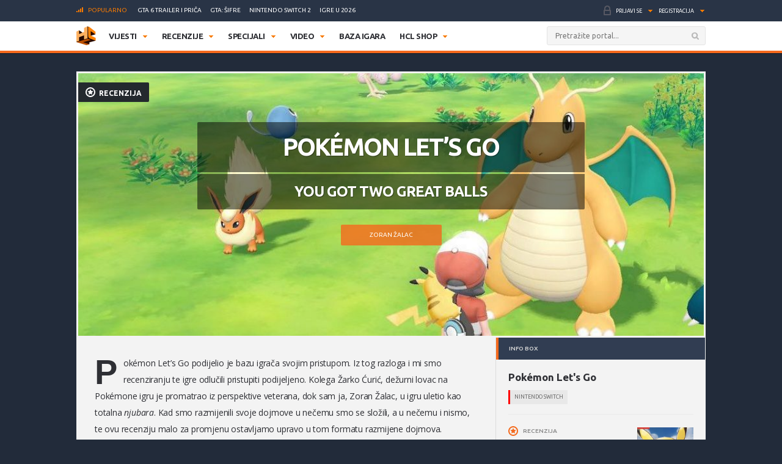

--- FILE ---
content_type: text/html; charset=UTF-8
request_url: https://www.hcl.hr/recenzija/pokemon-lets-go-131482/
body_size: 42238
content:
<!DOCTYPE html>

<html>

<head>

	<meta charset="utf-8">
	<title>Pokémon Let&#039;s Go - ide li na kraju ili je negdje zapelo?</title>



	
	<!-- HTML5 shim, for IE6-8 support of HTML5 elements -->

	<!--[if lt IE 9]>

	  <script src="https://www.hcl.hr/wp-content/themes/hcl/assets/vendor/html5shiv.js" type="text/javascript"></script>

	<![endif]-->

	<link rel="alternate" type="application/rss+xml" title="HCL.hr" href="https://www.hcl.hr/feed/" />

	<script type='text/javascript'>
(function() {
var useSSL = 'https:' == document.location.protocol;
var src = (useSSL ? 'https:' : 'http:') +
'//www.googletagservices.com/tag/js/gpt.js';
document.write('<scr' + 'ipt src="' + src + '"></scr' + 'ipt>');
})();
</script>
<script type='text/javascript'>
googletag.defineSlot('/4176055/Portal-160x600', [160, 600], 'div-gpt-ad-1349426487014-1').addService(googletag.pubads());
googletag.defineSlot('/4176055/Portal-728x90', [[728, 90], [970, 250], [970, 90]], 'div-gpt-ad-1356730403083-0').addService(googletag.pubads());
googletag.defineSlot('/4176055/Portal-970x250', [[970, 500], [970, 250]], 'div-gpt-ad-1350472522388-0').addService(googletag.pubads());
googletag.defineSlot('/4176055/Portal-Footer-300x250', [[300, 250], [300, 600]], 'div-gpt-ad-1349426487014-4').addService(googletag.pubads());
googletag.defineSlot('/4176055/Portal-sredina-300x250', [[300, 250], [300, 600]], 'div-gpt-ad-1374766519348-0').addService(googletag.pubads());
googletag.defineSlot('/4176055/Portal-TOP-300x250', [[300, 250], [300, 600]], 'div-gpt-ad-1349426487014-5').addService(googletag.pubads());
googletag.defineSlot('/4176055/in-article', [[300, 50], [300, 600], [320, 50], [300, 250]], 'div-gpt-ad-1559033919799-0').addService(googletag.pubads());
googletag.defineSlot('/4176055/Floating', [1, 1], 'div-gpt-ad-1395740495539-0').addService(googletag.pubads());
googletag.pubads().setTargeting('tags', ['igre-kao-pokemon-go','nintendo','pokemon-go','pokemoni','switch-ekskluziva']);
googletag.pubads().enableSyncRendering();
googletag.pubads().enableSingleRequest();
googletag.pubads().collapseEmptyDivs();
googletag.enableServices();
</script>

	
<!-- This site is optimized with the Yoast SEO plugin v6.3 - https://yoast.com/wordpress/plugins/seo/ -->
<meta name="description" content="Vratili smo se u regiju Kanto kako bismo ih ponovno skupili sve, ovaj put udruženim snagama dvaju oprečnih karaktera - Poke Maniaca i Super Nerda."/>
<link rel="canonical" href="https://www.hcl.hr/recenzija/pokemon-lets-go-131482/" />
<link rel="publisher" href="https://plus.google.com/+HCLgamingportal"/>
<meta property="og:locale" content="hr_HR" />
<meta property="og:type" content="article" />
<meta property="og:title" content="Pokémon Let&#039;s Go - ide li na kraju ili je negdje zapelo?" />
<meta property="og:description" content="Vratili smo se u regiju Kanto kako bismo ih ponovno skupili sve, ovaj put udruženim snagama dvaju oprečnih karaktera - Poke Maniaca i Super Nerda." />
<meta property="og:url" content="https://www.hcl.hr/recenzija/pokemon-lets-go-131482/" />
<meta property="og:site_name" content="HCL.hr" />
<meta property="article:publisher" content="https://www.facebook.com/HCLgaming" />
<meta property="article:tag" content="igre kao pokemon go" />
<meta property="article:tag" content="Nintendo" />
<meta property="article:tag" content="Pokemon Go" />
<meta property="article:tag" content="Pokemoni" />
<meta property="article:tag" content="Switch ekskluziva" />
<meta property="og:image" content="https://www.hcl.hr/wp-content/uploads/2018/10/pokemon-letsgo-pika.jpg" />
<meta property="og:image:secure_url" content="https://www.hcl.hr/wp-content/uploads/2018/10/pokemon-letsgo-pika.jpg" />
<meta property="og:image:width" content="625" />
<meta property="og:image:height" content="387" />
<meta name="twitter:card" content="summary_large_image" />
<meta name="twitter:description" content="Vratili smo se u regiju Kanto kako bismo ih ponovno skupili sve, ovaj put udruženim snagama dvaju oprečnih karaktera - Poke Maniaca i Super Nerda." />
<meta name="twitter:title" content="Pokémon Let&#039;s Go - ide li na kraju ili je negdje zapelo?" />
<meta name="twitter:site" content="@hclhr" />
<meta name="twitter:image" content="https://www.hcl.hr/wp-content/uploads/2018/10/pokemon-letsgo-pika.jpg" />
<meta name="twitter:creator" content="@hclhr" />
<script type='application/ld+json'>{"@context":"http:\/\/schema.org","@type":"WebSite","@id":"#website","url":"https:\/\/www.hcl.hr\/","name":"HCL.hr","alternateName":"HCL gaming portal","potentialAction":{"@type":"SearchAction","target":"https:\/\/www.hcl.hr\/?s={search_term_string}","query-input":"required name=search_term_string"}}</script>
<script type='application/ld+json'>{"@context":"http:\/\/schema.org","@type":"Organization","url":"https:\/\/www.hcl.hr\/recenzija\/pokemon-lets-go-131482\/","sameAs":["https:\/\/www.facebook.com\/HCLgaming","https:\/\/instagram.com\/hcl.hr","https:\/\/plus.google.com\/+HCLgamingportal","https:\/\/www.youtube.com\/hclgamingportal","https:\/\/twitter.com\/hclhr"],"@id":"#organization","name":"HCL","logo":"https:\/\/www.hcl.hr\/wp-content\/uploads\/2022\/12\/hcl-logo.png"}</script>
<!-- / Yoast SEO plugin. -->

<link rel='dns-prefetch' href='//www.google.com' />
<link rel='dns-prefetch' href='//apis.google.com' />
<link rel='dns-prefetch' href='//fonts.googleapis.com' />
<link rel='dns-prefetch' href='//s.w.org' />
		<script type="text/javascript">
			window._wpemojiSettings = {"baseUrl":"https:\/\/s.w.org\/images\/core\/emoji\/2.4\/72x72\/","ext":".png","svgUrl":"https:\/\/s.w.org\/images\/core\/emoji\/2.4\/svg\/","svgExt":".svg","source":{"concatemoji":"https:\/\/www.hcl.hr\/wp-includes\/js\/wp-emoji-release.min.js?ver=4.9.4"}};
			!function(a,b,c){function d(a,b){var c=String.fromCharCode;l.clearRect(0,0,k.width,k.height),l.fillText(c.apply(this,a),0,0);var d=k.toDataURL();l.clearRect(0,0,k.width,k.height),l.fillText(c.apply(this,b),0,0);var e=k.toDataURL();return d===e}function e(a){var b;if(!l||!l.fillText)return!1;switch(l.textBaseline="top",l.font="600 32px Arial",a){case"flag":return!(b=d([55356,56826,55356,56819],[55356,56826,8203,55356,56819]))&&(b=d([55356,57332,56128,56423,56128,56418,56128,56421,56128,56430,56128,56423,56128,56447],[55356,57332,8203,56128,56423,8203,56128,56418,8203,56128,56421,8203,56128,56430,8203,56128,56423,8203,56128,56447]),!b);case"emoji":return b=d([55357,56692,8205,9792,65039],[55357,56692,8203,9792,65039]),!b}return!1}function f(a){var c=b.createElement("script");c.src=a,c.defer=c.type="text/javascript",b.getElementsByTagName("head")[0].appendChild(c)}var g,h,i,j,k=b.createElement("canvas"),l=k.getContext&&k.getContext("2d");for(j=Array("flag","emoji"),c.supports={everything:!0,everythingExceptFlag:!0},i=0;i<j.length;i++)c.supports[j[i]]=e(j[i]),c.supports.everything=c.supports.everything&&c.supports[j[i]],"flag"!==j[i]&&(c.supports.everythingExceptFlag=c.supports.everythingExceptFlag&&c.supports[j[i]]);c.supports.everythingExceptFlag=c.supports.everythingExceptFlag&&!c.supports.flag,c.DOMReady=!1,c.readyCallback=function(){c.DOMReady=!0},c.supports.everything||(h=function(){c.readyCallback()},b.addEventListener?(b.addEventListener("DOMContentLoaded",h,!1),a.addEventListener("load",h,!1)):(a.attachEvent("onload",h),b.attachEvent("onreadystatechange",function(){"complete"===b.readyState&&c.readyCallback()})),g=c.source||{},g.concatemoji?f(g.concatemoji):g.wpemoji&&g.twemoji&&(f(g.twemoji),f(g.wpemoji)))}(window,document,window._wpemojiSettings);
		</script>
		<style type="text/css">
img.wp-smiley,
img.emoji {
	display: inline !important;
	border: none !important;
	box-shadow: none !important;
	height: 1em !important;
	width: 1em !important;
	margin: 0 .07em !important;
	vertical-align: -0.1em !important;
	background: none !important;
	padding: 0 !important;
}
</style>
<link rel='stylesheet' id='gdpr-css'  href='https://www.hcl.hr/wp-content/plugins/gdpr/assets/css/gdpr-public.css?ver=1.4.7' type='text/css' media='all' />
<link rel='stylesheet' id='yop-public-css'  href='https://www.hcl.hr/wp-content/plugins/yop-poll/public/assets/css/yop-poll-public.css?ver=4.9.4' type='text/css' media='all' />
<link rel='stylesheet' id='ye_dynamic-css'  href='https://www.hcl.hr/wp-content/plugins/youtube-embed/css/main.min.css?ver=4.9.4' type='text/css' media='all' />
<link rel='stylesheet' id='google-css'  href='https://fonts.googleapis.com/css?family=Open+Sans:300italic,400italic,600italic,700italic,800italic,400,300,600,700,800:latin|Ubuntu:300,400,500,700,300italic,400italic,500italic,700italic:latin' type='text/css' media='all' />
<link rel='stylesheet' id='styles-css'  href='https://www.hcl.hr/wp-content/themes/hcl/assets/css/style.css?ver=1.0.4' type='text/css' media='all' />
<link rel='stylesheet' id='dashicons-css'  href='https://www.hcl.hr/wp-includes/css/dashicons.min.css?ver=4.9.4' type='text/css' media='all' />
<link rel='stylesheet' id='stylesheet-css'  href='https://www.hcl.hr/wp-content/themes/hcl/style.css?ver=1.0' type='text/css' media='all' />
<link rel='stylesheet' id='tablepress-default-css'  href='https://www.hcl.hr/wp-content/tablepress-combined.min.css?ver=30' type='text/css' media='all' />
<script type='text/javascript' src='https://www.hcl.hr/wp-includes/js/jquery/jquery.js?ver=1.12.4'></script>
<script type='text/javascript' src='https://www.hcl.hr/wp-includes/js/jquery/jquery-migrate.min.js?ver=1.4.1'></script>
<script type='text/javascript'>
/* <![CDATA[ */
var BP_Confirm = {"are_you_sure":"Jeste li sigurni?"};
/* ]]> */
</script>
<script type='text/javascript' src='https://www.hcl.hr/wp-content/plugins/buddypress/bp-core/js/confirm.min.js?ver=2.9.3'></script>
<script type='text/javascript'>
/* <![CDATA[ */
var GDPR = {"ajaxurl":"https:\/\/www.hcl.hr\/wp-admin\/admin-ajax.php","aborting":"Aborting","is_user_logged_in":"","privacy_page_id":"121753"};
/* ]]> */
</script>
<script type='text/javascript' src='https://www.hcl.hr/wp-content/plugins/gdpr/assets/js/gdpr-public.js?ver=1.4.7'></script>
<script type='text/javascript'>
/* <![CDATA[ */
var objectL10n = {"yopPollParams":{"urlParams":{"ajax":"https:\/\/www.hcl.hr\/wp-admin\/admin-ajax.php","wpLogin":"https:\/\/www.hcl.hr\/wp-login.php?redirect_to=https%3A%2F%2Fwww.hcl.hr%2Fwp-admin%2Fadmin-ajax.php%3Faction%3Dyop_poll_record_wordpress_vote"},"apiParams":{"reCaptcha":{"siteKey":""},"facebook":{"appId":""},"google":{"apiKey":"","clientId":""}},"captchaParams":{"imgPath":"https:\/\/www.hcl.hr\/wp-content\/plugins\/yop-poll\/public\/assets\/img\/","url":"https:\/\/www.hcl.hr\/wp-content\/plugins\/yop-poll\/app.php","accessibilityAlt":"Sound icon","accessibilityTitle":"Accessibility option: listen to a question and answer it!","accessibilityDescription":"Type below the <strong>answer<\/strong> to what you hear. Numbers or words:","explanation":"Click or touch the <strong>ANSWER<\/strong>","refreshAlt":"Refresh\/reload icon","refreshTitle":"Refresh\/reload: get new images and accessibility option!"},"voteParams":{"invalidPoll":"Invalid Poll","noAnswersSelected":"No answer selected","minAnswersRequired":"At least {min_answers_allowed} answer(s) required","maxAnswersRequired":"A max of {max_answers_allowed} answer(s) accepted","noAnswerForOther":"No other answer entered","noValueForCustomField":"{custom_field_name} is required","consentNotChecked":"You must agree to our terms and conditions","noCaptchaSelected":"Captcha is required","thankYou":"Va\u0161 glas je zabilje\u017een!"},"resultsParams":{"singleVote":"vote","multipleVotes":"votes"}}};
/* ]]> */
</script>
<script type='text/javascript' src='https://www.hcl.hr/wp-content/plugins/yop-poll/public/assets/js/yop-poll-public.min.js?ver=4.9.4'></script>
<script type='text/javascript' async defer src='https://www.google.com/recaptcha/api.js?render=explicit&onload=YOPPollOnLoadRecaptcha'></script>
<script type='text/javascript' src='https://apis.google.com/js/platform.js'></script>
<link rel='https://api.w.org/' href='https://www.hcl.hr/wp-json/' />
<link rel="EditURI" type="application/rsd+xml" title="RSD" href="https://www.hcl.hr/xmlrpc.php?rsd" />
<link rel="wlwmanifest" type="application/wlwmanifest+xml" href="https://www.hcl.hr/wp-includes/wlwmanifest.xml" /> 
<link rel='shortlink' href='https://www.hcl.hr/?p=131482' />
<link rel="alternate" type="application/json+oembed" href="https://www.hcl.hr/wp-json/oembed/1.0/embed?url=https%3A%2F%2Fwww.hcl.hr%2Frecenzija%2Fpokemon-lets-go-131482%2F" />
<link rel="alternate" type="text/xml+oembed" href="https://www.hcl.hr/wp-json/oembed/1.0/embed?url=https%3A%2F%2Fwww.hcl.hr%2Frecenzija%2Fpokemon-lets-go-131482%2F&#038;format=xml" />

	<script type="text/javascript">var ajaxurl = 'https://www.hcl.hr/wp-admin/admin-ajax.php';</script>

<style type="text/css" id="simple-css-output">/*.ponudaSlider .owl-carousel .owl-item{*//* width: 200px!important;*//* margin-right: 13px!important;*//*}*/.ny_nadnaslov.empty{ display: none;}.ny_main_n.empty{ display: none;}.ny_button_kupi.empty{ display: none;}.ny_old_p.empty{ display: none;}.ny_nadnaslov{ margin: 0 0 10px 0; font-size: 12px!important;}.ponudaSlider .item h3{ font-size: 14px; min-height: 54px;}.ny_napomena{ position: absolute; bottom: 20px; background-color: #f4691d; z-index: 10; padding: 4px; color: #fff; font-size: 13px; font-weight: 500; text-transform: uppercase;}.ny_button_kupi{ margin-top: 5px;}.ny_button_kupi .ny_link_b{ background: #f4691d; border: none; font-family: 'Ubuntu', sans-serif; font-size: 12px; font-weight: 600; color: #ffffff; text-transform: uppercase; padding: 10px 15px; -webkit-border-radius: 2px; border-radius: 2px; display: inline-block;}.ponudaSlider .item .img img{ width: 200px; height: 125px;}@media(min-width:991px){ .ponudaSlider .owl-carousel .owl-stage{ width: 100%!important; } .ponudaSlider .owl-carousel .owl-item{ width: calc(100%/3 - 5px)!important; margin-right: 5px!important; }}@media(max-width:990px){ .ponudaSlider { padding: 20px 20px; } .ponudaSlider .owl-stage-outer .owl-stage{ display: flex; padding-left: 0!important; } .ponudaSlider .owl-carousel .owl-item{ width: 200px!important; /*margin-right: 5px!important;*/ } .ny_button_kupi .ny_link_b{ font-size: 9px; }}@media(max-width:490px){ .ponudaSlider .item h3{ min-height: 72px; } .mainContainer .content .container{ overflow: hidden; }}.ny_prices{ font-size: 14px; display: inline-block; transform: translateY(5px);}.ny_prices .ny_regular{ color: #f4691d; font-weight: 600;}.ny_prices .ny_old_p{ font-size: 12px; font-weight: 600; text-decoration: line-through;}</style><link rel="alternate" type="application/rss+xml" title="HCL.hr Vijesti" href="https://www.hcl.hr/feed/?post_type=vijest" />
<link rel="alternate" type="application/rss+xml" title="HCL.hr Recenzije" href="https://www.hcl.hr/feed/?post_type=recenzija" />
<link rel="alternate" type="application/rss+xml" title="HCL.hr Specijali" href="https://www.hcl.hr/feed/?post_type=post" />
<link rel="alternate" type="application/rss+xml" title="HCL.hr Video" href="https://www.hcl.hr/feed/?post_type=video" />
<!-- Default CSS -->
<style>
.container{max-width:1030px;}
a{color:#F4691D;}
a:active,a:hover{color:#2E2F34;}
.header .nav>ul>li>ul.subnav>li.nintendo-platforma:hover>a{background-color:#dd3333}
.header .nav>ul>li>ul.subnav>li.nintendo-switch-2-platforma:hover>a{background-color:#ff0000}
.header .nav>ul>li>ul.subnav>li.ps-vr2-platforma:hover>a{background-color:#24d8e5}
.header .nav>ul>li>ul.subnav>li.3ds-platforma:hover>a{background-color:#dc2426}
.header .nav>ul>li>ul.subnav>li.psvr-platforma:hover>a{background-color:#9ef8ff}
.header .nav>ul>li>ul.subnav>li.wii-u-platforma:hover>a{background-color:#0096c8}
.header .nav>ul>li>ul.subnav>li.ds-platforma:hover>a{background-color:#a5a5a5}
.header .nav>ul>li>ul.subnav>li.android-platforma:hover>a{background-color:#ffd800}
.header .nav>ul>li>ul.subnav>li.ios-platforma:hover>a{background-color:#28ffe9}
.header .nav>ul>li>ul.subnav>li.microsoft-xbox-platforma:hover>a{background-color:#127e11}
.header .nav>ul>li>ul.subnav>li.xbox-o-platforma:hover>a{background-color:#a7bf00}
.header .nav>ul>li>ul.subnav>li.x360-platforma:hover>a{background-color:#97cd35}
.header .nav>ul>li>ul.subnav>li.nintendo-switch-platforma:hover>a{background-color:#ff0000}
.header .nav>ul>li>ul.subnav>li.sony-playstation-platforma:hover>a{background-color:#094b84}
.header .nav>ul>li>ul.subnav>li.xbsx-platforma:hover>a{background-color:#107c11}
.header .nav>ul>li>ul.subnav>li.ps3-platforma:hover>a{background-color:#0980bc}
.header .nav>ul>li>ul.subnav>li.ps5-platforma:hover>a{background-color:#000000}
.header .nav>ul>li>ul.subnav>li.xbo-platforma:hover>a{background-color:#117d10}
.header .nav>ul>li>ul.subnav>li.ps4-platforma:hover>a{background-color:#0f61aa}
.header .nav>ul>li>ul.subnav>li.pc-platforma:hover>a{background-color:#ff000a}
</style>
<!-- Custom CSS -->
<style type="text/css">
/* Custom CSS */

.ny_prices .ny_regular
{
display: block;
}

.main .article blockquote.tiktok-embed {
position: relative;
margin: 0px;
padding: 0px;
border-top: 0px;
border-bottom: 0px;
}

.main .article blockquote.tiktok-embed:before{
display: none;
}

#poweredby{
display:none;
}
.sidebar .widget .heading .tabNav li {
font-size:10px;
}

.main .relatedArticles li {
font-size: 14px;
}

.main .relatedArticles li .img {
width: 80px;
}

.main .relatedArticles li .meta {
font-size: 11px;
}

.main .article .meta p {
font-size: 12px;
}

.main .article .lead p {
font-size: 15px;
letter-spacing: 0px;
color: #6f6f6f;
}

.main .articles .item h2 {
font-size: 21px;
}

.main .articles .item .meta {
font-size: 12px;
font-weight: 400;
}

.main .article h1 {
font-size: 30px;
line-height: 36px;
font-weight: 700;
}

.main .comments .item .text .comcon, .main .comments .item .text p {
color: #1B1B1B;
}

.main .article .share:last-child {
margin-top: 2px;
}

#mainContainer .header {
border-bottom: 4px solid #f4691d;
}

.header .searchForm.mainSearch input[type="text"] {
border: 1px solid #E4E4E4;
}

.main .articles .item p {
color: #3C3C3C;
}

.main .article .lead {
    padding: 0 0 0 20px;
    margin: 0 0 15px;
}

.main .article .tags {
padding: 0px 0 20px 0;
}

.main .article hr {
margin: 10px 0 15px 0;
}

.main .relatedArticles {
padding: 10px 30px 0px 25px;
border-top: 1px solid #DCDCDC;
}

.main .relatedArticles h4{
color: #6B6B6B;
}

body {
background: #222B3A;
}

.sidebar .widget .heading {
background: #313D52;
}

.serviceBar{
background: #293446;
}

.account &gt; ul &gt; li.notificationsImg ul.subnav &gt; li &gt; a h5{
color: #F0F6FF;
}

.sidebar .widget .heading .tabNav li a{
color: rgba(224, 236, 255, 0.6);
}

.otherArticles .column .title a{
color: #FFFFFF;
}

.otherArticles .column .title{
background: #313D52;
}

.footer{
background: #19222F;
}

.footer .info {
    float: left;
    clear: both;
    margin: 60px 0 0 0;
}

.sectionHeading{
background: #313D52;
}

.reviewHeading .label{
background: #24292E;
}

.reviewHeading h1{
font-size: 40px;
}

.main .comments .item .answer{
background: #CCCCCC;
}

#containerTop {
    background: #222B3A;
    padding: 0;
}

.midas-network-article-horizontal-responsive {
    padding: 20px 0 !important;
}

.banner20, .banner20footer {
padding-bottom:30px;
}

.boxContainerFooter{
margin: -31px 0 30px 0;
}

.grid-container{
        width: 100%; 
        max-width: 970px;    
		background-color: #ffffff;
    }
	
img.popravi{
	width:100%;
	height: auto;
	}
	

/*-- cleafix hack -- */ 
.row:before, 
.row:after {
        content:"";
        display: table ;
        clear:both;
    }
	
[class*='col-'] {
        float: left;
		text-align: center;
        min-height: 1px; 
        width: 16.66%;
    }


    .col-1{ width: 16.66%; 	}
    .col-2{ width: 25%;	}
	.col-3{ width: 33.33%; 	}
    .col-4{ width: 50%;		}
    .col-5{ width: 66.66%;	}
    .col-6{ width: 83.33%;	}
    .col-7{ width: 100%;	}
	
/*--
    .outline, .outline *{
        outline: 1px solid #F6A1A1; 
    }
--*/
    /*-- stajlanje privremeno--*/
    [class*='col-'] &gt; p {
     background-color: #ffffff; 
     padding: 0;
     margin: 0;
     text-align: center; 
     color: white; 
    }
	
    @media all and (max-width:600px){
		.col-1{ width: 25%; 	}
		.col-2{ width: 50%;		}
		.col-3{ width: 100%; 	}
		.col-4{ width: 100%;	}
		.col-5{ width: 100%;	}
		.col-6{ width: 100%;	}
		.col-7{ width: 100%;	}

    }
	
  @media all and (max-width:400px){
        .col-1{ width: 50%;     }
        .col-2{ width: 50%;    }
        .col-3{ width: 100%;    }
        .col-4{ width: 100%;    }
        .col-5{ width: 100%;    }
        .col-6{ width: 100%;      }
        .col-7{ width: 100%;      }
    }

.sd_cta {
  background: #3498db;
  background-image: -webkit-linear-gradient(top, #3498db, #2980b9);
  background-image: -moz-linear-gradient(top, #3498db, #2980b9);
  background-image: -ms-linear-gradient(top, #3498db, #2980b9);
  background-image: -o-linear-gradient(top, #3498db, #2980b9);
  background-image: linear-gradient(to bottom, #3498db, #2980b9);
  -webkit-border-radius: ;
  -moz-border-radius: 2;
  border-radius: 2px;
  font-family: Arial;
  color: #ffffff;
  font-size: 14px;
  padding: 10px 20px 10px 20px;
  margin: 5px auto;
  text-decoration: none;
}

.sd_cta:hover {
  background: #3cb0fd;
  background-image: -webkit-linear-gradient(top, #3cb0fd, #3498db);
  background-image: -moz-linear-gradient(top, #3cb0fd, #3498db);
  background-image: -ms-linear-gradient(top, #3cb0fd, #3498db);
  background-image: -o-linear-gradient(top, #3cb0fd, #3498db);
  background-image: linear-gradient(to bottom, #3cb0fd, #3498db);
  text-decoration: none;
}

.video-container {
	position: relative;
	padding-bottom: 56.25%;
	padding-top: 30px;
	height: 0;
	overflow: hidden;
}

.video-container iframe,  
.video-container object,  
.video-container embed {
	position: absolute;
	top: 0;
	left: 0;
	width: 100%;
	height: 100%;
}

.entry-content img, 
.entry-content iframe, 
.entry-content object, 
.entry-content embed {
        max-width: 100%;
}

div .basic-yop-poll-container {
z-index: 0;
}

div .basic-inner {
z-index: 2;
}

div .basic-canvas{
z-index: unset;
}

span.basic-text img {
margin-bottom:10px;
}

div.basic-question-title {
font-size: 22px;
text-transform: uppercase;
border-left: 6px solid #f4691d;
padding: 2px 0 2px 18px;
margin: 35px 0 30px;
letter-spacing: -0.4px;
margin-block-start: 0.83em;
margin-block-end: 0.83em;
margin-inline-start: 0px;
margin-inline-end: 0px;
font-weight: bold;
}
</style>
<script async src="https://securepubads.g.doubleclick.net/tag/js/gpt.js"></script>
<script>
  window.googletag = window.googletag || {cmd: []};
  googletag.cmd.push(function() {
    googletag.defineSlot('/4176055/in-article', [[320, 50], [300, 600], [300, 250], [300, 50]], 'div-gpt-ad-1602151227543-0').addService(googletag.pubads());
    googletag.pubads().enableSingleRequest();
    googletag.pubads().collapseEmptyDivs();
    googletag.enableServices();
  });
</script>

<script async src='https://www.googletagservices.com/tag/js/gpt.js'></script>
<script>
  var googletag = googletag || {};
  googletag.cmd = googletag.cmd || [];
</script>

<script>
  googletag.cmd.push(function() {
    googletag.defineSlot('/4176055/320x100-top-portal', [[320, 100], [300, 250], [300, 600]], 'div-gpt-ad-1492591170878-0').addService(googletag.pubads());
    googletag.pubads().enableSingleRequest();
    googletag.pubads().collapseEmptyDivs();
    googletag.enableServices();
  });
</script>

<!-- Google Tag Manager -->
<script>(function(w,d,s,l,i){w[l]=w[l]||[];w[l].push({'gtm.start':
new Date().getTime(),event:'gtm.js'});var f=d.getElementsByTagName(s)[0],
j=d.createElement(s),dl=l!='dataLayer'?'&l='+l:'';j.async=true;j.src=
'https://www.googletagmanager.com/gtm.js?id='+i+dl;f.parentNode.insertBefore(j,f);
})(window,document,'script','dataLayer','GTM-P3JWWWF');</script>
<!-- End Google Tag Manager -->

<meta name="robots" content="max-image-preview:large"><link rel="icon" href="https://www.hcl.hr/wp-content/uploads/2015/12/cropped-hcl_logo_512-32x32.png" sizes="32x32" />
<link rel="icon" href="https://www.hcl.hr/wp-content/uploads/2015/12/cropped-hcl_logo_512-192x192.png" sizes="192x192" />
<link rel="apple-touch-icon-precomposed" href="https://www.hcl.hr/wp-content/uploads/2015/12/cropped-hcl_logo_512-180x180.png" />
<meta name="msapplication-TileImage" content="https://www.hcl.hr/wp-content/uploads/2015/12/cropped-hcl_logo_512-270x270.png" />
		<style type="text/css" id="wp-custom-css">
			#poweredby{ 
display:none !important;
}

.top-banner img{
		width: 100%;
	}
.content.intro-text {
    background-color: #222B3A;
    padding-top: 60px;
    padding-bottom: 80px;
    text-align: center;
    margin: 0;
    color: #ffffff;
		margin-top: 0!important;
}
.three-container {
	display: flex;
	justify-content: space-between;
	flex-direction: row;
	font-size: initial;
	text-align: center;
}
a.border-button-link {
    border: 2px solid #ffffff;
    padding: 10px;
    color: #ffffff;
    text-transform: uppercase;
    max-width: 200px;
    margin: 0 auto;
}
.content.background-mid {
    background-image: url(/wp-content/themes/hcl/assets/images/landing/background-element-dark-2.png);
    margin-top: 0;
    overflow: hidden;
    font-size: initial;
    text-align: center;
    background-size: cover;
    background-position: center center;
	color: #ffffff;
		margin-top: 0!important;
	padding: 0 5%;
}

.mid-mini-container {
    padding-top: 125px;
    padding-bottom: 120px;
    text-transform: uppercase;
}
.mid-mini-container h2 {
    font-size: 60px;
}
.mid-mini-container p {
    font-size: 45px;
	line-height: 50px;
}
.content.intro-text.content-margin p {
    font-size: 18px;
}
.content.intro-text.content-margin .mini-container h4 {
    text-transform: uppercase;
    font-weight: 900;
    font-size: 16px;
}
.content.intro-text.content-margin .mini-container {
    width: 33.33%;
    display: flex;
    justify-content: center;
    flex-direction: column;
    text-align: center;
}
.content.background-news {
    margin-top: 0;
    background-color: #FFFFFF;
    font-size: initial;
		padding-top: 50px;
		padding-bottom: 50px;
	margin-top: 0!important;
}
.content.background-news .container article.article-news{
	display: flex;
	justify-content: space-between;
	flex-direction: row;
	flex-wrap: wrap;
	margin-bottom: 50px;
}
.content.background-news .container article.article-news:last-of-type{
	margin-bottom: 0;
}
.article-news-reverse{
	flex-direction: row-reverse!important;
}
article.article-news > div {
    width: 50%;
    overflow: hidden;
}
.article-news .text-part {
    padding: 45px 40px;
    box-sizing: border-box;
    box-shadow: 0px 0px 1px 0px #000;
}
article.article-news h4 {
    font-size: 26px;
    text-transform: uppercase;
}
article.article-news p {
    font-weight: 600;
    font-size: 13px;
}
.content.background-counters {
    font-size: initial;
    background-image: url(/wp-content/themes/hcl/assets/images/landing/background-element-2.png);
	margin-top: 0;
    overflow: hidden;
    padding-bottom: 20px;
	margin-top: 0!important;
}
.four-container {
    display: flex;
    justify-content: space-between;
    text-align: center;
    flex-wrap: wrap;
    padding-top: 45px;
    padding-bottom: 36px;
}
.separator{
	display: flex;
	justify-content: space-between;
	flex-direction: row;
	flex-wrap: nowrap;
}
.background-counters h2 {
    text-align: center;
    text-transform: uppercase;
    font-size: 30px;
}
.background-counters h3 {
    text-align: center;
    font-size: 24px;
}
.background-counters p {
		text-align: center;
}
.outer-line {
    width: 48%;
    border-bottom: 1px solid #000;
    display: flex;
    justify-content: center;
    flex-direction: column;
    height: 8px;
}
.content.background-counters .three-container {
    display: flex;
    justify-content: space-around;
    flex-direction: row;
    font-size: initial;
    text-align: center;
}
.four-container .mini-container {
    width: 25%;
}
.three-container.counters .mini-container {
    width: 33.33%;
}
.counters .mini-container p {
    font-size: 16px;
    margin-top: 12px;
    font-weight: 700;
}
.three-container.counters .mini-container h4 {
    font-size: 60px;
		font-weight: 900;
    margin-bottom: 12px;
}
.background-i {
	  background-color: #222B3A;
    color: #ffffff;
    font-size: initial;
    overflow: hidden;
    text-align: center;
		padding-top: 25px;
		padding-bottom: 30px;
}
.content.background-i.content-margin h3 {
    text-transform: uppercase;
}
.four-container span {
    font-size: 60px;
    font-weight: 900;
}
.content.background-i.content-margin p {
    font-weight: 600;
}
.four-container .mini-container p {
    font-size: 16px;
    margin-top: 12px;
    font-weight: 700;
}
.background-i a.border-button-link {
    border: 2px solid #ffffff;
    padding: 10px;
    color: #ffffff;
    text-transform: uppercase;
    display: block;
    width: 120px;
    margin: 30px auto 0 auto;
}
.content.background-story.content-margin h2 {
    margin-top: 0;
    text-transform: uppercase;
    font-size: 40px;
}
.content.background-story {
    overflow: hidden;
    font-size: initial;
    background: #ffffff;
    padding-bottom: 45px;
    margin-top: 0!important;
}
.content.background-story h2{
    padding-top: 0.83em;
}
.content.background-story h2, .content.background-story p {
    text-align: center;
}
.content.background-story.content-margin p {
    font-weight: 600;
	margin-bottom: 80px;
}
.main-list > li:before {
    content: url(/wp-content/themes/hcl/assets/images/tiny/logo-tiny.png);
    height: 30px!important;
    width: 30px!important;
    display: flex;
    justify-content: center;
    flex-direction: column;
    height: 53px!important;
	margin-top: 0;
	position: relative;
	left: -15px;
}
.main-list > li {
    display: flex;
    flex-direction: row;
    justify-content: flex-start;
	padding-bottom: 20px;
}
.inner-list li:before {
    content: '•';
    font-size: 20px;
    display: flex;
    justify-content: center;
    flex-direction: column;
    margin-right: 10px;
}
.inner-list li {
    display: flex;
    justify-content: flex-start;
    flex-direction: row;
    line-height: 24px;
    margin-left: 10px;
	font-size: 14px;
}
.inner-list li h3{
	font-size: 19px;
}
ul.inner-list {
    display: flex;
    justify-content: flex-start;
    flex-direction: column;
    margin-top: 15px;
}
.content.background-leadership.content-margin {
    overflow: hidden;
    margin-top: 0!important;
    font-size: initial;
    background-image: url(/wp-content/themes/hcl/assets/images/landing/background-element-2.png);
    text-align: center;
    padding-bottom: 20px;
}
.content.background-leadership.content-margin h2{
    padding-top: 0.83em;
}
.two-container {
    display: flex;
    justify-content: space-between;
    flex-direction: row;
    flex-wrap: wrap;
}
.member-n {
    width: 49%;
    display: flex;
    justify-content: flex-start;
    flex-direction: row;
    padding: 25px;
    background: #ffffff;
    box-sizing: border-box;
    margin-bottom: 2%;
}
.content.background-leadership.content-margin h2 {
    margin-top: 0;
    text-transform: uppercase;
    font-size: 40px;
    margin-bottom: 10px;
}
.member-n .member-desc {
    padding: 0 0 0 25px;
    background-color: #ffffff;
    text-align: left;
}
.member-desc h4 {
    font-size: 20px;
    margin-bottom: 11px;
}
.member-desc span {
    font-weight: bold;
    letter-spacing: -1px;
}
.member-n .member-desc a {
    margin-top: 10px!important;
    display: block;
}
.content.background-leadership.content-margin > .container > p {
    font-size: 25px;
    text-transform: uppercase;
    letter-spacing: -1px;
}
.content.background-contact.content-margin {
    font-size: initial;
    color: #ffffff;
    background: #222B3A;
    margin: 0;
    overflow: hidden;
    padding-top: 40px;
    padding-bottom: 45px;
    text-align: center;
    margin-top: 40px;
}
.mini-container.contact h3 {
    font-size: 40px;
    text-transform: uppercase;
	margin-top: 0;
}
.mini-container.contact p {
    font-weight: 600;
}
.mini-container.contact {
    width: 50%;
}
.content.background-contact.content-margin a.border-button-link {
    border: 2px solid #ffffff;
    padding: 10px;
    color: #ffffff;
    text-transform: uppercase;
    display: block;
    width: 200px;
    margin: 30px auto 0 auto;
}
.content.top-banner{
    background-image: url(/wp-content/themes/hcl/assets/images/landing/banner-top-2.jpg);
	color: #fff;
	background-size: cover;
}
.content.top-banner .mid-mini-container {
    text-align: center;
    width: 90%;
    margin: 0 auto;
}
div.wpcf7 .ajax-loader{
	position: absolute;
}
.background-contact h2 {
    padding-top: 0!important;
    padding-bottom: 0.83em!important;
}
.background-contact .wpcf7 input[type="text"], .background-contact .wpcf7 input[type="email"], .background-contact .wpcf7 textarea, .wpcf7 select{
	max-width: 400px!important;
	width: 100%!important;
}

.fa-grip-lines-vertical:before {
    content: "\f7a5";
    font-size: 18px;
}
span.fas.fa-grip-lines-vertical {
    transform: skewx(-30deg);
}
.reverse-list .inner-list li{
	flex-direction: row-reverse!important;
	text-align: right;
}
.reverse-list ul{
	width: 100%;
	position: relative;
}
.reverse-list .inner-list li{
	margin-left: 0!important;
	margin-right: 10px!important;
}
.reverse-list .inner-list li:before{
	margin-right: 0!important;
	margin-left: 10px!important;
}
.main-list > .reverse-list:before{
	content: none!important;
}
.main-list > .reverse-list:after {
    content: url(/wp-content/themes/hcl/assets/images/tiny/logo-tiny.png);
    height: 30px!important;
    width: 30px!important;
    display: flex;
    justify-content: center;
    flex-direction: column;
    height: 53px!important;
	margin-top: 0;
    position: relative;
    right: -15px;
}

.main-list > li {
    display: flex;
    flex-direction: row;
    justify-content: flex-start;
    padding-bottom: 20px;
    /* border-left: 2px solid #F4691D; */
}
/*.main-list > li.reverse-list {
    border-left: 0px solid transparent!important;
    border-right: 2px solid #F4691D;
	border-bottom: 2px solid #F4691D;
	border-top: 2px solid #F4691D;
}*/
.main-list li h3{
	text-align: left!important;margin-top: 0;
    margin-bottom: 10px!important;
	text-transform: normal!important;
}
.main-list li.reverse-list h3{
	text-align: right!important;
}
.inner-list li:first-of-type:before {
    content: '';
    margin: 0px;
    margin-right: 0!important;
    margin-left: 0!important;
}
.member-desc img{
	width: 30px;
	height: auto;
}
.wpcf7 p.align-center {
    display: block;
    margin: 40px auto 0;
}
.wpcf7 p.align-center input{
	width: 100%;
	max-width: 300px;
}
span.year {
    position: absolute;
    top: -20px;
    font-weight: 600;
    font-size: 13px;
}
@media screen and (max-width: 1024px){
	.content.intro-text.content-margin p, .content.background-story.content-margin p, .content.background-i.content-margin p, .content.background-leadership.content-margin > .container > p, .content.background-i.content-margin h3 {
    width: 90%;
    display: block;
    margin: 0 auto;
}
	ul.main-list {
    width: 90%;
    display: block;
    margin: 0 auto;
}
	.inner-list li:before{
		justify-content: flex-start;
	}
	.two-container, .four-container, .content.background-counters .three-container{
		width: 90%;
		margin:0 auto;
	}
	.content.background-mid, .content.background-news, .content.background-counters, .content.background-story, .content.background-leadership.content-margin, .content.intro-text{
		margin-top: 0!important;
	}
	.content.intro-text.content-margin .mini-container {
		width: 100%;
	}
	.three-container {
    justify-content: center;
    flex-wrap: wrap;
}
	.content.background-leadership p {
    margin-bottom: 20px!important;
}
}
.background-contact textarea.wpcf7-form-control.wpcf7-textarea.wpcf7-validates-as-required {
    line-height: 19px;
}
.background-contact input.wpcf7-form-control.wpcf7-text.wpcf7-validates-as-required {
    line-height: 22px;
}
@media screen and (max-width: 768px){
	.background-contact .wpcf7-form-control-wrap {
    position: relative;
    width: 100%!important;
    max-width: 100%!important;
    display: block;
}
	.mini-container.contact{
		width: 46%;
	}
	.four-container .mini-container {
			width: 50%;
		margin-bottom: 10px;
	}
	.three-container.counters .mini-container {
    width: 50%;
}
	.member-n{
		width: 100%;
	}
	article.article-news > div {
    width: 100%;
    overflow: hidden;
}
	article.article-news > div img {
   	display: block;
		margin:0 auto;
		max-width: 100%;
}
	.article-news .text-part {
    padding: 0 45px 40px;
    box-sizing: border-box;
    box-shadow: 0px -2px 1px 0px #000;
}
}
@media screen and (max-width: 575px){
	.three-container.counters .mini-container h4{
		margin-top: 20px;
	}
	.outer-line {
    width: 44%;
	}
	.mini-container.contact {
    width: 100%;
    margin-bottom: 40px;
}
	.content.background-leadership.content-margin > .container > p{
		margin-bottom: 20px;
	}
	.content.background-i.content-margin h3{
		margin-bottom: 10px;
	}
	.three-container.counters .mini-container {
    width: 100%;
}
	.member-image {
    display: flex;
    justify-content: center;
    flex-direction: column;
}
	.content.background-leadership.content-margin h2{
		width: 90%;
		display: block;
		margin: 0 auto;
		margin-bottom: 20px;
	}
	.content.background-story.content-margin p{
		margin-bottom: 30px;
	}
	.four-container .mini-container {
    width: 100%;
    margin-bottom: 10px;
}
	.member-image img {
    width: 120px;
}
	.background-contact .wpcf7 input[type="text"], .background-contact .wpcf7 input[type="email"], .background-contact .wpcf7 textarea, .wpcf7 select {
		max-width: 300px!important;
    width: 100%!important;
}
	.mid-mini-container h2 {
    font-size: 40px!important;
}
	.mid-mini-container p {
    font-size: 25px!important;
    line-height: 50px;
}
	.content.top-banner {
    background-size: cover;
    background-position: center bottom;
}
	.mid-mini-container {
    padding-top: 70px;
    padding-bottom: 70px;
    text-transform: uppercase;
}
}
@media screen and (max-width: 460px){
}
@media screen and (max-width: 375px){
	
}
@media screen and (max-width: 320px){
	.background-contact .wpcf7 input[type="text"], .background-contact .wpcf7 input[type="email"], .background-contact .wpcf7 textarea, .wpcf7 select {
		max-width: 200px!important;
    width: 100%!important;
}
}		</style>
	<link rel='stylesheet' id='su-media-shortcodes-css'  href='https://www.hcl.hr/wp-content/plugins/shortcodes-ultimate/assets/css/media-shortcodes.css?ver=5.0.3' type='text/css' media='all' />
<link rel='stylesheet' id='fa'  href='https://www.hcl.hr/wp-content/themes/hcl/assets/css/all.css' type='text/css' media='all' />
</head>



<body class="bp-legacy recenzija-template-default single single-recenzija postid-131482">



	<div class="mainContainer" id="mainContainer">


	<!-- CV -->
	<div id="containerTop"><div class="container">
	<div class="boxContainerTop">
	<div id="text-27" class="hcl-device-dt widget widget_text">			<div class="textwidget"><!-- Portal-970x250 -->
<div id='div-gpt-ad-1350472522388-0' style='padding-bottom:30px;padding-top:30px;margin-left:20px;'>
<script type='text/javascript'>googletag.display('div-gpt-ad-1350472522388-0');
</script>
</div></div>
		</div>	</div>
</div></div>



	<div class="serviceBar">



		<div class="container">

			<div class="topNav"><a name="top"><h3 class="title"><i class="icon iconPopular"></i>Popularno</h3></a><ul id="menu-popular-menu" class="menu"><li><a href="https://www.hcl.hr/vijest/gta-6-trailer-rockstar-209890/">GTA 6 trailer i priča</a></li><li><a href="https://www.hcl.hr/sifre/gta-san-andreas-49642/">GTA: Šifre</a></li><li><a href="https://www.hcl.hr/oznaka/nintendo-switch-2/">Nintendo Switch 2</a></li><li><a href="https://www.hcl.hr/oznaka/igre-u-2026/">Igre u 2026</a></li></ul></div><div class="account"><ul class="accountActions" id="authActions"><li><a href="#" data-rel="login">Prijavi se</a></li><li class="spacer">&nbsp;</li><li><a href="#" data-rel="registration">Registracija</a></li></ul><!-- .accountActions --></div><!-- .account--><a id="poweredby" href="https://www.entitas.hr">Powered by</a>
		</div><!-- .container -->



	</div><!-- .serviceBar -->



	<div class="header stickyTop">



		<div class="container">



			<div class="brand">

				<a href="https://www.hcl.hr/"></a>

			</div><!-- .brand -->



			<div class="title">

				<h1>HCL.HR</h1>

			</div><!-- .title -->



			<div id="nav" class="nav">

				<ul>

					<li class="itemVijesti parent"><a href="https://www.hcl.hr/vijesti/" target="">Vijesti</a><ul class="subnav"><li class="multiplatform-vijesti-platforma sub-parent"><a href="https://www.hcl.hr/vijesti/kategorija/multiplatform-vijesti/">Videoigre</a><div class="postPreview"><div class="items"><div class="item"><div class="img"><img width="210" height="130" src="https://www.hcl.hr/wp-content/uploads/2020/10/far-cry-3-vaas-meaning-of-insanity-210x130.jpg" alt="" /></div><h3>Stare Far Cry igre proradit će u 60 fps-a na aktualnim konzolama</h3><a class="readMore" href="https://www.hcl.hr/vijest/stare-far-cry-igre-proradit-ce-60-fps-a-aktualnim-konzolama-236101/"></a></div><div class="item"><div class="img"><img width="210" height="130" src="https://www.hcl.hr/wp-content/uploads/2026/01/disney-hercules-210x130.jpg" alt="" /></div><h3>Disney povukao 14 starih igara iz prodaje, nitko ne zna zašto</h3><a class="readMore" href="https://www.hcl.hr/vijest/disney-povukao-14-starih-igara-iz-prodaje-nitko-ne-zna-zasto-236096/"></a></div><div class="item"><div class="img"><img width="210" height="130" src="https://www.hcl.hr/wp-content/uploads/2026/01/ss_b37e7ddb59391bd20b975660fca40fef218eb991-1920x1080-210x130.jpg" alt="" /></div><h3>Evo ga napokon - simulator seljenja stvari</h3><a class="readMore" href="https://www.hcl.hr/vijest/evo-ga-napokon-simulator-seljenja-stvari-236089/"></a></div></div><div class="subnavFooter"><a class="readAll" href="https://www.hcl.hr/vijesti/kategorija/multiplatform-vijesti/">Pregledaj sve Videoigre vijesti</a></div></div></li><li class="industrija-videoigara-platforma sub-parent"><a href="https://www.hcl.hr/vijesti/kategorija/industrija-videoigara/">Gaming industrija</a><div class="postPreview"><div class="items"><div class="item"><div class="img"><img width="210" height="130" src="https://www.hcl.hr/wp-content/uploads/2026/01/the-division-julian-210x130.jpg" alt="" /></div><h3>Redatelj The Division igara napustio je Ubisoft da bi radio na Battlefieldu</h3><a class="readMore" href="https://www.hcl.hr/vijest/redatelj-the-division-igara-napustio-je-ubisoft-da-bi-radio-na-battlefieldu-236079/"></a></div><div class="item"><div class="img"><img width="210" height="130" src="https://www.hcl.hr/wp-content/uploads/2026/01/310a445ecb31cfaa7223993a004d684a9e17e952cd6d31e7-210x130.jpg" alt="" /></div><h3>Više od 1000 igara je upravo izbrisano s PlayStation trgovine i postoji dobar razlog za to</h3><a class="readMore" href="https://www.hcl.hr/vijest/vise-1000-igara-upravo-izbrisano-s-playstation-trgovine-postoji-dobar-razlog-to-236048/"></a></div><div class="item"><div class="img"><img width="210" height="130" src="https://www.hcl.hr/wp-content/uploads/2026/01/stellar-blade-developer-210x130.jpg" alt="" /></div><h3>Developer Stellar Bladea kaže: "Treba nam AI jer nas nema kao Kineza"</h3><a class="readMore" href="https://www.hcl.hr/vijest/developer-stellar-bladea-kaze-nam-ai-nas-nema-kineza-235979/"></a></div></div><div class="subnavFooter"><a class="readAll" href="https://www.hcl.hr/vijesti/kategorija/industrija-videoigara/">Pregledaj sve Gaming industrija vijesti</a></div></div></li><li class="zabava-platforma sub-parent"><a href="https://www.hcl.hr/vijesti/kategorija/zabava/">Filmovi i serije</a><div class="postPreview"><div class="items"><div class="item"><div class="img"><img width="210" height="130" src="https://www.hcl.hr/wp-content/uploads/2026/01/mortuary-assistant-210x130.jpg" alt="" /></div><h3>Filmska verzija The Mortuary Assistanta u prvom traileru izgleda strašnije od igre</h3><a class="readMore" href="https://www.hcl.hr/vijest/filmska-verzija-the-mortuary-assistanta-prvom-traileru-izgleda-strasnije-igre-236093/"></a></div><div class="item"><div class="img"><img width="210" height="130" src="https://www.hcl.hr/wp-content/uploads/2026/01/lara-croft_sophie-turner_first-look_prime-video-210x130.jpg" alt="" /></div><h3>Objavljena je prva slike Lare Croft u nadolazećoj TV seriji Tomb Raider</h3><a class="readMore" href="https://www.hcl.hr/vijest/objavljena-prva-slike-lare-croft-nadolazecoj-tv-seriji-tomb-raider-236043/"></a></div><div class="item"><div class="img"><img width="210" height="130" src="https://www.hcl.hr/wp-content/uploads/2026/01/kratos-god-of-war-serija-210x130.jpg" alt="" /></div><h3>Otkriveno je tko će glumiti Kratosa u TV seriji God of War</h3><a class="readMore" href="https://www.hcl.hr/vijest/otkriveno-tko-ce-glumiti-kratosa-tv-seriji-god-of-war-236022/"></a></div></div><div class="subnavFooter"><a class="readAll" href="https://www.hcl.hr/vijesti/kategorija/zabava/">Pregledaj sve Filmovi i serije vijesti</a></div></div></li><li class="gaming-related-platforma sub-parent"><a href="https://www.hcl.hr/vijesti/kategorija/gaming-related/">Zanimljivosti</a><div class="postPreview"><div class="items"><div class="item"><div class="img"><img width="210" height="130" src="https://www.hcl.hr/wp-content/uploads/2026/01/ron-perlman-voice-actor-210x130.jpg" alt="" /></div><h3>"Platili su mi 40 dolara i sendvič" - otkrio je poznati glumac iz Fallout igara</h3><a class="readMore" href="https://www.hcl.hr/vijest/platili-40-dolara-sendvic-otkrio-poznati-glumac-iz-fallout-igara-236007/"></a></div><div class="item"><div class="img"><img width="210" height="130" src="https://www.hcl.hr/wp-content/uploads/2026/01/kiefer-mgs-v-210x130.jpg" alt="" /></div><h3>Uhitili su otrovnog Snakea Kiefera Sunderlanda</h3><a class="readMore" href="https://www.hcl.hr/vijest/uhitili-otrovnog-snakea-kiefera-sunderlanda-236005/"></a></div><div class="item"><div class="img"><img width="210" height="130" src="https://www.hcl.hr/wp-content/uploads/2026/01/minecraft-baka-210x130.jpg" alt="" /></div><h3>81-godišnja baka snimanjem Minecrafta na YouTubeu svom unuku otplatila troškove liječenja od raka</h3><a class="readMore" href="https://www.hcl.hr/vijest/81-godisnja-baka-spasila-zivot-svom-unuku-snimanjem-minecrafta-youtubeu-235992/"></a></div></div><div class="subnavFooter"><a class="readAll" href="https://www.hcl.hr/vijesti/kategorija/gaming-related/">Pregledaj sve Zanimljivosti vijesti</a></div></div></li><li class="software-hardware-platforma sub-parent"><a href="https://www.hcl.hr/vijesti/kategorija/software-hardware/">Tehnologija</a><div class="postPreview"><div class="items"><div class="item"><div class="img"><img width="210" height="130" src="https://www.hcl.hr/wp-content/uploads/2026/01/nintendo-switch-2-210x130.jpg" alt="" /></div><h3>Nakon početnog zanosa, prodaja Nintendo Switch 2 konzole naglo je opala</h3><a class="readMore" href="https://www.hcl.hr/vijest/nakon-pocetnog-zanosa-prodaja-switch-2-konzole-naglo-opala-235855/"></a></div><div class="item"><div class="img"><img width="210" height="130" src="https://www.hcl.hr/wp-content/uploads/2026/01/legion3-lenovo-210x130.jpg" alt="" /></div><h3>Lenovo laptop s proširivim ekranom djeluje kao stvarna magija</h3><a class="readMore" href="https://www.hcl.hr/vijest/lenovo-laptop-s-prosirivim-ekranom-djeluje-stvarna-magija-235830/"></a></div><div class="item"><div class="img"><img width="210" height="130" src="https://www.hcl.hr/wp-content/uploads/2026/01/horizon-nemesis-210x130.jpg" alt="" /></div><h3>Sony je patentirao PlayStation AI pomoćnika za igrače koji ne znaju igrati</h3><a class="readMore" href="https://www.hcl.hr/vijest/sony-patentirao-playstation-ai-pomocnika-igrace-ne-znaju-igrati-235771/"></a></div></div><div class="subnavFooter"><a class="readAll" href="https://www.hcl.hr/vijesti/kategorija/software-hardware/">Pregledaj sve Tehnologija vijesti</a></div></div></li><li class="retro-platforma sub-parent"><a href="https://www.hcl.hr/vijesti/kategorija/retro/">Retro gaming</a><div class="postPreview"><div class="items"><div class="item"><div class="img"><img width="210" height="130" src="https://www.hcl.hr/wp-content/uploads/2026/01/oxenfree_gamepagepromo_2580x1450-2580x1450-67e364067e5e51125d7d3343ff65e042_2560x1440-25922924568a1829d9416978602c1489-210x130.jpg" alt="" /></div><h3>Oxenfree - čudni signali koji su vodili do Netflixa</h3><a class="readMore" href="https://www.hcl.hr/vijest/oxenfree-cudni-signali-koji-su-vodili-do-netflixa-236039/"></a></div><div class="item"><div class="img"><img width="210" height="130" src="https://www.hcl.hr/wp-content/uploads/2026/01/super-contra-210x130.jpg" alt="" /></div><h3>Super Contra - vanzemaljci uzvraćaju udarac</h3><a class="readMore" href="https://www.hcl.hr/vijest/super-contra-vanzemaljci-uzvracaju-udarac-235839/"></a></div><div class="item"><div class="img"><img width="210" height="130" src="https://www.hcl.hr/wp-content/uploads/2026/01/impossible-creatures-210x130.jpg" alt="" /></div><h3>Impossible Creatures - stvarna igra, nije AI slop</h3><a class="readMore" href="https://www.hcl.hr/vijest/impossible-creatures-stvarna-igra-nije-ai-slop-235802/"></a></div></div><div class="subnavFooter"><a class="readAll" href="https://www.hcl.hr/vijesti/kategorija/retro/">Pregledaj sve Retro gaming vijesti</a></div></div></li></ul></li></li></li></li></li></li></li><li class="itemRecenzije parent"><a href="https://www.hcl.hr/recenzije/" target="">Recenzije</a><ul class="subnav"><li class="pc-platforma sub-parent"><a href="https://www.hcl.hr/recenzije/pc/">PC</a><div class="postPreview games"><div class="featuredGame" style="background-image:url(https://www.hcl.hr/wp-content/themes/hcl/assets/images/tiny/carouselBackground-400x125-tiny.jpg);"><div class="cover"><a href="https://www.hcl.hr/recenzija/terminator-2d-no-fate-235733/"><div class="img"><img width="117" height="147" src="https://www.hcl.hr/wp-content/uploads/2026/01/terminator-2d-slike-3-117x147.jpg" alt="" /></div><div class="rating"><span>70</span></div></a></div><h3><a href="https://www.hcl.hr/recenzija/terminator-2d-no-fate-235733/">Terminator 2D: No Fate</a></h3><p><a href="https://www.hcl.hr/zanr/2d">2D</a>, <a href="https://www.hcl.hr/developer/bitmap-bureau">Bitmap Bureau</a><span class="date">Datum izlaska: 12.12.2025.</span></p></div><div class="items"><div class="item"><div class="cover"><div class="img"><img width="117" height="147" src="https://www.hcl.hr/wp-content/uploads/2025/01/death-howl_2025_01-17-25_014-117x147.jpg" alt="" /></div><div class="rating"><span>80</span></div></div><h3>Death Howl</h3><a class="readMore" href="https://www.hcl.hr/recenzija/death-howl-234866/"></a></div><div class="item"><div class="cover"><div class="img"><img width="117" height="147" src="https://www.hcl.hr/wp-content/uploads/2025/12/microsoft-flight-simulator-2024-10-en-25sep25-117x147.jpg" alt="" /></div><div class="rating"><span>80</span></div></div><h3>Microsoft Flight Simulator 2024 (PS5)</h3><a class="readMore" href="https://www.hcl.hr/recenzija/microsoft-flight-simulator-2024-ps5-234832/"></a></div><div class="item"><div class="cover"><div class="img"><img width="117" height="147" src="https://www.hcl.hr/wp-content/uploads/2025/12/where-winds-meet-recenzija_07-117x147.jpeg" alt="" /></div><div class="rating"><span>80</span></div></div><h3>Where Winds Meet</h3><a class="readMore" href="https://www.hcl.hr/recenzija/where-winds-meet-234625/"></a></div><div class="item"><div class="cover"><div class="img"><img width="117" height="147" src="https://www.hcl.hr/wp-content/uploads/2025/11/bo7_launch_cm_capricorn_02-117x147.jpg" alt="" /></div><div class="rating"><span>79</span></div></div><h3>Call of Duty: Black Ops 7</h3><a class="readMore" href="https://www.hcl.hr/recenzija/call-of-duty-black-ops-7-234377/"></a></div></div><div class="subnavFooter"><a class="readAll" href="https://www.hcl.hr/recenzije/pc/">Pregledaj sve PC recenzije</a></div></div></li><li class="sony-playstation-platforma sub-parent"><a href="https://www.hcl.hr/recenzije/sony-playstation/">PlayStation</a><div class="postPreview games"><div class="featuredGame" style="background-image:url(https://www.hcl.hr/wp-content/themes/hcl/assets/images/tiny/carouselBackground-400x125-tiny.jpg);"><div class="cover"><a href="https://www.hcl.hr/recenzija/terminator-2d-no-fate-235733/"><div class="img"><img width="117" height="147" src="https://www.hcl.hr/wp-content/uploads/2026/01/terminator-2d-slike-3-117x147.jpg" alt="" /></div><div class="rating"><span>70</span></div></a></div><h3><a href="https://www.hcl.hr/recenzija/terminator-2d-no-fate-235733/">Terminator 2D: No Fate</a></h3><p><a href="https://www.hcl.hr/zanr/2d">2D</a>, <a href="https://www.hcl.hr/developer/bitmap-bureau">Bitmap Bureau</a><span class="date">Datum izlaska: 12.12.2025.</span></p></div><div class="items"><div class="item"><div class="cover"><div class="img"><img width="117" height="147" src="https://www.hcl.hr/wp-content/uploads/2025/01/death-howl_2025_01-17-25_014-117x147.jpg" alt="" /></div><div class="rating"><span>80</span></div></div><h3>Death Howl</h3><a class="readMore" href="https://www.hcl.hr/recenzija/death-howl-234866/"></a></div><div class="item"><div class="cover"><div class="img"><img width="117" height="147" src="https://www.hcl.hr/wp-content/uploads/2025/12/microsoft-flight-simulator-2024-10-en-25sep25-117x147.jpg" alt="" /></div><div class="rating"><span>80</span></div></div><h3>Microsoft Flight Simulator 2024 (PS5)</h3><a class="readMore" href="https://www.hcl.hr/recenzija/microsoft-flight-simulator-2024-ps5-234832/"></a></div><div class="item"><div class="cover"><div class="img"><img width="117" height="147" src="https://www.hcl.hr/wp-content/uploads/2025/12/where-winds-meet-recenzija_07-117x147.jpeg" alt="" /></div><div class="rating"><span>80</span></div></div><h3>Where Winds Meet</h3><a class="readMore" href="https://www.hcl.hr/recenzija/where-winds-meet-234625/"></a></div><div class="item"><div class="cover"><div class="img"><img width="117" height="147" src="https://www.hcl.hr/wp-content/uploads/2025/11/bo7_launch_cm_capricorn_02-117x147.jpg" alt="" /></div><div class="rating"><span>79</span></div></div><h3>Call of Duty: Black Ops 7</h3><a class="readMore" href="https://www.hcl.hr/recenzija/call-of-duty-black-ops-7-234377/"></a></div></div><div class="subnavFooter"><a class="readAll" href="https://www.hcl.hr/recenzije/sony-playstation/">Pregledaj sve PlayStation recenzije</a></div></div></li><li class="nintendo-platforma sub-parent"><a href="https://www.hcl.hr/recenzije/nintendo/">Nintendo</a><div class="postPreview games"><div class="featuredGame" style="background-image:url(https://www.hcl.hr/wp-content/themes/hcl/assets/images/tiny/carouselBackground-400x125-tiny.jpg);"><div class="cover"><a href="https://www.hcl.hr/recenzija/terminator-2d-no-fate-235733/"><div class="img"><img width="117" height="147" src="https://www.hcl.hr/wp-content/uploads/2026/01/terminator-2d-slike-3-117x147.jpg" alt="" /></div><div class="rating"><span>70</span></div></a></div><h3><a href="https://www.hcl.hr/recenzija/terminator-2d-no-fate-235733/">Terminator 2D: No Fate</a></h3><p><a href="https://www.hcl.hr/zanr/2d">2D</a>, <a href="https://www.hcl.hr/developer/bitmap-bureau">Bitmap Bureau</a><span class="date">Datum izlaska: 12.12.2025.</span></p></div><div class="items"><div class="item"><div class="cover"><div class="img"><img width="117" height="147" src="https://www.hcl.hr/wp-content/uploads/2025/01/death-howl_2025_01-17-25_014-117x147.jpg" alt="" /></div><div class="rating"><span>80</span></div></div><h3>Death Howl</h3><a class="readMore" href="https://www.hcl.hr/recenzija/death-howl-234866/"></a></div><div class="item"><div class="cover"><div class="img"><img width="117" height="147" src="https://www.hcl.hr/wp-content/uploads/2025/11/kirby-air-riders-recenzija_03-117x147.jpg" alt="" /></div><div class="rating"><span>77</span></div></div><h3>Kirby Air Riders</h3><a class="readMore" href="https://www.hcl.hr/recenzija/kirby-air-riders-234513/"></a></div><div class="item"><div class="cover"><div class="img"><img width="117" height="147" src="https://www.hcl.hr/wp-content/uploads/2025/11/princess-zelda-fighting-right-besides-king-rauru-hyrule-warriors-age-of-imprisonment-117x147.jpg" alt="" /></div><div class="rating"><span>80</span></div></div><h3>Hyrule Warriors: Age of Imprisonment</h3><a class="readMore" href="https://www.hcl.hr/recenzija/hyrule-warriors-age-of-imprisonment-233978/"></a></div><div class="item"><div class="cover"><div class="img"><img width="117" height="147" src="https://www.hcl.hr/wp-content/uploads/2025/02/pokemon-legends-za-ann_02-27-25-768x432-117x147.jpg" alt="" /></div><div class="rating"><span>80</span></div></div><h3>Pokemon Legends: Z-A</h3><a class="readMore" href="https://www.hcl.hr/recenzija/pokemon-legends-z-a-233498/"></a></div></div><div class="subnavFooter"><a class="readAll" href="https://www.hcl.hr/recenzije/nintendo/">Pregledaj sve Nintendo recenzije</a></div></div></li><li class="microsoft-xbox-platforma sub-parent"><a href="https://www.hcl.hr/recenzije/microsoft-xbox/">Xbox</a><div class="postPreview games"><div class="featuredGame" style="background-image:url(https://www.hcl.hr/wp-content/themes/hcl/assets/images/tiny/carouselBackground-400x125-tiny.jpg);"><div class="cover"><a href="https://www.hcl.hr/recenzija/terminator-2d-no-fate-235733/"><div class="img"><img width="117" height="147" src="https://www.hcl.hr/wp-content/uploads/2026/01/terminator-2d-slike-3-117x147.jpg" alt="" /></div><div class="rating"><span>70</span></div></a></div><h3><a href="https://www.hcl.hr/recenzija/terminator-2d-no-fate-235733/">Terminator 2D: No Fate</a></h3><p><a href="https://www.hcl.hr/zanr/2d">2D</a>, <a href="https://www.hcl.hr/developer/bitmap-bureau">Bitmap Bureau</a><span class="date">Datum izlaska: 12.12.2025.</span></p></div><div class="items"><div class="item"><div class="cover"><div class="img"><img width="117" height="147" src="https://www.hcl.hr/wp-content/uploads/2025/01/death-howl_2025_01-17-25_014-117x147.jpg" alt="" /></div><div class="rating"><span>80</span></div></div><h3>Death Howl</h3><a class="readMore" href="https://www.hcl.hr/recenzija/death-howl-234866/"></a></div><div class="item"><div class="cover"><div class="img"><img width="117" height="147" src="https://www.hcl.hr/wp-content/uploads/2025/12/microsoft-flight-simulator-2024-10-en-25sep25-117x147.jpg" alt="" /></div><div class="rating"><span>80</span></div></div><h3>Microsoft Flight Simulator 2024 (PS5)</h3><a class="readMore" href="https://www.hcl.hr/recenzija/microsoft-flight-simulator-2024-ps5-234832/"></a></div><div class="item"><div class="cover"><div class="img"><img width="117" height="147" src="https://www.hcl.hr/wp-content/uploads/2025/12/where-winds-meet-recenzija_07-117x147.jpeg" alt="" /></div><div class="rating"><span>80</span></div></div><h3>Where Winds Meet</h3><a class="readMore" href="https://www.hcl.hr/recenzija/where-winds-meet-234625/"></a></div><div class="item"><div class="cover"><div class="img"><img width="117" height="147" src="https://www.hcl.hr/wp-content/uploads/2025/11/bo7_launch_cm_capricorn_02-117x147.jpg" alt="" /></div><div class="rating"><span>79</span></div></div><h3>Call of Duty: Black Ops 7</h3><a class="readMore" href="https://www.hcl.hr/recenzija/call-of-duty-black-ops-7-234377/"></a></div></div><div class="subnavFooter"><a class="readAll" href="https://www.hcl.hr/recenzije/microsoft-xbox/">Pregledaj sve Xbox recenzije</a></div></div></li><li class="hardware-platforma sub-parent"><a href="https://www.hcl.hr/recenzije/kategorija/hardware/">Tehnologija</a><div class="postPreview games"><div class="featuredGame" style="background-image:url(https://www.hcl.hr/wp-content/themes/hcl/assets/images/tiny/carouselBackground-400x125-tiny.jpg);"><div class="cover"><a href="https://www.hcl.hr/recenzija/scuf-valor-pro-wireless-233515/"><div class="img"><img width="117" height="147" src="https://www.hcl.hr/wp-content/uploads/2025/10/scuf-valorprowirelessscuf-valorprowireless-1-117x147.jpg" alt="" /></div><div class="rating"><span>75</span></div></a></div><h3><a href="https://www.hcl.hr/recenzija/scuf-valor-pro-wireless-233515/">SCUF Valor Pro Wireless</a></h3><p>Novi flagship kontroler tvrtke SCUF je zaista proizvod vrhunskog&#8230;</p></div><div class="items"><div class="item"><div class="cover"><div class="img"><img width="117" height="147" src="https://www.hcl.hr/wp-content/uploads/2025/08/gamesir-g7-pro-slike-5-117x147.jpg" alt="" /></div><div class="rating"><span>85</span></div></div><h3>GameSir G7 Pro</h3><a class="readMore" href="https://www.hcl.hr/recenzija/gamesir-g7-pro-231503/"></a></div><div class="item"><div class="cover"><div class="img"><img width="117" height="147" src="https://www.hcl.hr/wp-content/uploads/2025/05/1920_11-117x147.jpg" alt="" /></div><div class="rating"><span>85</span></div></div><h3>GameSir Super Nova</h3><a class="readMore" href="https://www.hcl.hr/recenzija/gamesir-super-nova-228727/"></a></div><div class="item"><div class="cover"><div class="img"><img width="117" height="147" src="https://www.hcl.hr/wp-content/uploads/2025/05/void_wireless_v2_carbon_14-117x147.jpg" alt="" /></div><div class="rating"><span>80</span></div></div><h3>Corsair VOID Wireless v2</h3><a class="readMore" href="https://www.hcl.hr/recenzija/corsair-void-wireless-v2-228118/"></a></div><div class="item"><div class="cover"><div class="img"><img width="117" height="147" src="https://www.hcl.hr/wp-content/uploads/2024/03/pulse-explore-earbuds-thumbnail-01-en-12sep23-117x147.png" alt="" /></div><div class="rating"><span>80</span></div></div><h3>PlayStation Pulse Explore</h3><a class="readMore" href="https://www.hcl.hr/recenzija/playstation-pulse-explore-214390/"></a></div></div><div class="subnavFooter"><a class="readAll" href="https://www.hcl.hr/recenzije/kategorija/hardware/">Pregledaj sve Tehnologija recenzije</a></div></div></li></ul></li></li></li></li></li></li><li class="itemSpecijali parent"><a href="https://www.hcl.hr/specijali/" target="">Specijali</a><ul class="subnav"><li class="game-special-platforma sub-parent"><a href="https://www.hcl.hr/game-special/">Game Special</a><div class="postPreview"><div class="items"><div class="item"><div class="img"><img width="210" height="130" src="https://www.hcl.hr/wp-content/uploads/2025/12/gaming-u-2025-slika-210x130.jpg" alt="" /></div><h3>Što se dogodilo gamingu u 2025. godini?</h3><a class="readMore" href="https://www.hcl.hr/game-special/sto-se-dogodilo-gamingu-u-2025-godini-235328/"></a></div><div class="item"><div class="img"><img width="210" height="130" src="https://www.hcl.hr/wp-content/uploads/2025/12/igre-za-gut-2025-210x130.jpg" alt="" /></div><h3>U kojim je igrama HCL redakcija najviše uživala tijekom 2025.? A nikad ne biste pogodili</h3><a class="readMore" href="https://www.hcl.hr/game-special/kojim-igrama-hcl-redakcija-najvise-uzivala-tijekom-2025-234951/"></a></div><div class="item"><div class="img"><img width="210" height="130" src="https://www.hcl.hr/wp-content/uploads/2025/12/logaway5-210x130.jpg" alt="" /></div><h3>Opustili smo se gradeći kolibu u domaćoj igri Log Away (+GIVEAWAY)</h3><a class="readMore" href="https://www.hcl.hr/game-special/opustili-smo-se-gradeci-kolibu-domacoj-igri-log-away-234875/"></a></div></div><div class="subnavFooter"><a class="readAll" href="https://www.hcl.hr/game-special/">Pregledaj sve Game Special specijale</a></div></div></li><li class="najave-platforma sub-parent"><a href="https://www.hcl.hr/najave/">Najave</a><div class="postPreview"><div class="items"><div class="item"><div class="img"><img width="210" height="130" src="https://www.hcl.hr/wp-content/uploads/2026/01/drugaije-igre-2026-210x130.jpg" alt="" /></div><h3>Drugačije igre koje ćemo igrati u 2026.</h3><a class="readMore" href="https://www.hcl.hr/najave/drugacije-igre-koje-cemo-igrati-2026-236053/"></a></div><div class="item"><div class="img"><img width="210" height="130" src="https://www.hcl.hr/wp-content/uploads/2026/01/multiplayer-igre-2026-210x130.jpg" alt="" /></div><h3>Kompetitivne multiplayer igre koje ćemo igrati u 2026.</h3><a class="readMore" href="https://www.hcl.hr/najave/kompetitivne-multiplayer-igre-koje-cemo-igrati-2026-236010/"></a></div><div class="item"><div class="img"><img width="210" height="130" src="https://www.hcl.hr/wp-content/uploads/2026/01/strateke-igre-2026-210x130.jpg" alt="" /></div><h3>Najmasivnije strateške igre koje ćemo igrati u 2026.</h3><a class="readMore" href="https://www.hcl.hr/najave/najmasivnije-strateske-igre-koje-cemo-igrati-2026-235965/"></a></div></div><div class="subnavFooter"><a class="readAll" href="https://www.hcl.hr/najave/">Pregledaj sve Najave</a></div></div></li><li class="kolumne-platforma sub-parent"><a href="https://www.hcl.hr/kolumne/">Kolumne</a><div class="postPreview"><div class="items"><div class="item"><div class="img"><img width="210" height="130" src="https://www.hcl.hr/wp-content/uploads/2025/11/pc_gamer_aquarium_602932a0e8-210x130.jpg" alt="" /></div><h3>Kupujem kućište za PC, a nude mi se samo akvariji!</h3><a class="readMore" href="https://www.hcl.hr/kolumne/kupujem-kuciste-pc-a-nude-se-akvariji-234590/"></a></div><div class="item"><div class="img"><img width="210" height="130" src="https://www.hcl.hr/wp-content/uploads/2025/11/igra-igrice-210x130.jpg" alt="" /></div><h3>"A ti još uvijek igraš igrice?"</h3><a class="readMore" href="https://www.hcl.hr/kolumne/a-jos-uvijek-igras-igrice-234312/"></a></div><div class="item"><div class="img"><img width="210" height="130" src="https://www.hcl.hr/wp-content/uploads/2025/08/pc-gaming-rasa-lista-210x130.jpg" alt="" /></div><h3>Gamerski problem prvog svijeta: teško je dobiti jednu listu svih igara koje imam</h3><a class="readMore" href="https://www.hcl.hr/kolumne/gamerski-problem-prvog-svijeta-tesko-je-dobiti-jednu-listu-svih-igara-koje-imam-231970/"></a></div></div><div class="subnavFooter"><a class="readAll" href="https://www.hcl.hr/kolumne/">Pregledaj sve Kolumne</a></div></div></li><li class="sifre-platforma sub-parent"><a href="https://www.hcl.hr/sifre/">Šifre (Cheats)</a><div class="postPreview"><div class="items"><div class="item"><div class="img"><img width="210" height="130" src="https://www.hcl.hr/wp-content/uploads/2018/05/red-dead-redemption-2-trailer-210x130.jpg" alt="" /></div><h3>Red Dead Redemption 2 šifre</h3><a class="readMore" href="https://www.hcl.hr/sifre/red-dead-redemption-2-sifre-129532/"></a></div><div class="item"><div class="img"><img width="210" height="130" src="https://www.hcl.hr/wp-content/uploads/2015/04/gta-5-pc-sifre-210x130.jpg" alt="" /></div><h3>GTA 5 šifre (PC)</h3><a class="readMore" href="https://www.hcl.hr/sifre/gta-5-sifre-pc-50173/"></a></div><div class="item"><div class="img"><img width="210" height="130" src="https://www.hcl.hr/wp-content/uploads/2016/01/gta5_batmansuperman-210x130.png" alt="" /></div><h3>GTA 5 šifre (PS3 i PS4)</h3><a class="readMore" href="https://www.hcl.hr/sifre/gta-5-sifre-ps3-i-ps4-50119/"></a></div></div><div class="subnavFooter"><a class="readAll" href="https://www.hcl.hr/sifre/">Pregledaj sve Šifre (Cheats) specijale</a></div></div></li><li class="hardver-i-softver-teme-platforma sub-parent"><a href="https://www.hcl.hr/hardver-i-softver-teme/">Hardver i softver teme</a><div class="postPreview"><div class="items"><div class="item"><div class="img"><img width="210" height="130" src="https://www.hcl.hr/wp-content/uploads/2025/12/gaming-pc-console-2025-210x130.jpg" alt="" /></div><h3>Pretvorio sam svoj PC u Xbox konzolu i... nije to to šefe</h3><a class="readMore" href="https://www.hcl.hr/hardver-i-softver-teme/pretvorio-sam-svoj-pc-u-xbox-konzolu-234905/"></a></div><div class="item"><div class="img"><img width="210" height="130" src="https://www.hcl.hr/wp-content/uploads/2025/12/r36s-retro-console-210x130.jpg" alt="" /></div><h3>Kupio sam kinesku kopiju druge kineske retro konzole za 22 eura, ne žalim ni centa</h3><a class="readMore" href="https://www.hcl.hr/hardver-i-softver-teme/kupio-kinesku-kopiju-druge-kineske-retro-konzole-22-eura-ne-zalim-ni-centa-234694/"></a></div><div class="item"><div class="img"><img width="210" height="130" src="https://www.hcl.hr/wp-content/uploads/2025/11/567d2acd658f1833e156651be5f55c60a878c525-1-210x130.jpg" alt="" /></div><h3>Istražili smo može li PlayStation Portal sada zamijeniti PlayStation 5 (spoiler: ne može)</h3><a class="readMore" href="https://www.hcl.hr/hardver-i-softver-teme/istrazili-smo-moze-li-playstation-portal-sada-zamijeniti-playstation-5-spoiler-ne-moze-234541/"></a></div></div><div class="subnavFooter"><a class="readAll" href="https://www.hcl.hr/hardver-i-softver-teme/">Pregledaj sve Hardver i softver teme specijale</a></div></div></li><li class="table-top-gaming-platforma sub-parent"><a href="https://www.hcl.hr/table-top-gaming/">Table-top gaming</a><div class="postPreview"><div class="items"><div class="item"><div class="img"><img width="210" height="130" src="https://www.hcl.hr/wp-content/uploads/2020/02/gwnasl1-210x130.jpg" alt="" /></div><h3>God of War: The Card Game - Kratos na vašem stolu</h3><a class="readMore" href="https://www.hcl.hr/table-top-gaming/god-of-war-the-card-game-kratos-koraca-vasim-stolom-151432/"></a></div><div class="item"><div class="img"><img width="210" height="130" src="https://www.hcl.hr/wp-content/uploads/2020/01/ornasl11-210x130.jpg" alt="" /></div><h3>Star Wars: Outer Rim - istražite nove kuteve svemira</h3><a class="readMore" href="https://www.hcl.hr/table-top-gaming/star-wars-outer-rim-istrazite-nove-kuteve-svemira-150059/"></a></div><div class="item"><div class="img"><img width="210" height="130" src="https://www.hcl.hr/wp-content/uploads/2019/12/exp_nasl_1-210x130.jpg" alt="" /></div><h3>The Expanse Board Game - tko će zavladati Sunčevim sustavom?</h3><a class="readMore" href="https://www.hcl.hr/table-top-gaming/expanse-the-board-game-148774/"></a></div></div><div class="subnavFooter"><a class="readAll" href="https://www.hcl.hr/table-top-gaming/">Pregledaj sve Table-top gaming specijale</a></div></div></li></ul></li></li></li></li></li></li></li><li class="itemVideo parent"><a href="https://www.hcl.hr/videozapisi/" target="">Video</a><ul class="subnav"><li class="video-specijal-platforma sub-parent"><a href="https://www.hcl.hr/hcl-video/">HCL Video</a><div class="postPreview"><div class="items"><div class="item"><div class="img"><img width="210" height="130" src="https://www.hcl.hr/wp-content/uploads/2026/01/borderlands-4-dlss-nvidia-210x130.jpg" alt="" /></div><h3>Kako izvući najviši fps i PRAVILNO podesiti grafiku u PC igrama?</h3><a class="readMore" href="https://www.hcl.hr/video/izvuci-najvisi-fps-pravilno-podesiti-grafiku-pc-igrama-236063/"></a></div><div class="item"><div class="img"><img width="210" height="130" src="https://www.hcl.hr/wp-content/uploads/2026/01/subliminal-yt-thumb-210x130.jpg" alt="" /></div><h3>Probao sam fotorealistični horor Subliminal i doživio najgori jumpscare ikada</h3><a class="readMore" href="https://www.hcl.hr/video/probao-fotorealisticni-horor-subliminal-dozivio-najgori-jumpscare-ikada-235981/"></a></div><div class="item"><div class="img"><img width="210" height="130" src="https://www.hcl.hr/wp-content/uploads/2026/01/quarantine-zone-the-last-check-yt-thumb-210x130.jpg" alt="" /></div><h3>Spašavao sam ljude od zombi epidemije u Quarantine Zone: The Last Check i neke greške su učinjene...</h3><a class="readMore" href="https://www.hcl.hr/video/spasavao-ljude-zombi-epidemije-quarantine-zone-the-last-check-neke-greske-ucinjene-235929/"></a></div></div><div class="subnavFooter"><a class="readAll" href="https://www.hcl.hr/hcl-video/">Pregledaj sve HCL Video videozapise</a></div></div></li><li class="traileri-platforma sub-parent"><a href="https://www.hcl.hr/web-videozapisi/traileri/">Trailer</a><div class="postPreview"><div class="items"><div class="item"><div class="img"><img width="210" height="130" src="https://www.hcl.hr/wp-content/uploads/2026/01/mortuary-assistant-210x130.jpg" alt="" /></div><h3>Filmska verzija The Mortuary Assistanta u prvom traileru izgleda strašnije od igre</h3><a class="readMore" href="https://www.hcl.hr/vijest/filmska-verzija-the-mortuary-assistanta-prvom-traileru-izgleda-strasnije-igre-236093/"></a></div><div class="item"><div class="img"><img width="210" height="130" src="https://www.hcl.hr/wp-content/uploads/2026/01/ss_b37e7ddb59391bd20b975660fca40fef218eb991-1920x1080-210x130.jpg" alt="" /></div><h3>Evo ga napokon - simulator seljenja stvari</h3><a class="readMore" href="https://www.hcl.hr/vijest/evo-ga-napokon-simulator-seljenja-stvari-236089/"></a></div><div class="item"><div class="img"><img width="210" height="130" src="https://www.hcl.hr/wp-content/uploads/2026/01/hypnos_2026_01-14-26_012-210x130.jpg" alt="" /></div><h3>Istraživačka avantura Hypnos želi nas hipnotizirati nemogućim okolišem iz snova</h3><a class="readMore" href="https://www.hcl.hr/vijest/istrazivacka-avantura-hypnos-zeli-nas-hipnotizirati-nemogucim-okolisem-iz-snova-236034/"></a></div></div><div class="subnavFooter"><a class="readAll" href="https://www.hcl.hr/web-videozapisi/traileri/">Pregledaj sve Trailer videozapise</a></div></div></li><li class="4fun-platforma sub-parent"><a href="https://www.hcl.hr/web-videozapisi/4fun/">Zanimljivosti</a><div class="postPreview"><div class="items"><div class="item"><div class="img"><img width="210" height="130" src="https://www.hcl.hr/wp-content/uploads/2023/03/resident-evil-4-mercenaries-1679637678130-210x130.png" alt="" /></div><h3>Leon Kennedy nije trebao biti prvi igrivi lik u Resident Evil 4 preradi, postojao je i Chapter 0</h3><a class="readMore" href="https://www.hcl.hr/vijest/leon-kennedy-nije-trebao-biti-prvi-igrivi-lik-resident-evil-4-preradi-postojao-chapter-0-235727/"></a></div><div class="item"><div class="img"><img width="210" height="130" src="https://www.hcl.hr/wp-content/uploads/2024/01/gta-5-michael-ai-210x130.jpg" alt="" /></div><h3>Budale za Božić poslale policiju na vrata glumca iz GTA 5</h3><a class="readMore" href="https://www.hcl.hr/video/budale-bozic-poslale-policiju-vrata-glumca-iz-gta-5-235588/"></a></div><div class="item"><div class="img"><img width="210" height="130" src="https://www.hcl.hr/wp-content/uploads/2025/11/it-happens-on-ps5--stunt-jump-0-54-screenshot-210x130.jpg" alt="" /></div><h3>Sony pokrenuo novu promotivnu kampanju: "Događa se na PlayStationu 5"</h3><a class="readMore" href="https://www.hcl.hr/vijest/sony-pokrenuo-novu-promotivnu-kampanju-dogada-se-playstationu-233835/"></a></div></div><div class="subnavFooter"><a class="readAll" href="https://www.hcl.hr/web-videozapisi/4fun/">Pregledaj sve Zanimljivosti videozapise</a></div></div></li><li class="game-over-platforma sub-parent"><a href="https://www.hcl.hr/web-videozapisi/game-over/">Game Over</a><div class="postPreview"><div class="items"><div class="item"><div class="img"><img width="210" height="130" src="https://www.hcl.hr/wp-content/uploads/2025/01/qjaefdep79p8imktta2g6g-210x130.jpg" alt="" /></div><h3>Izmislili su šalicu za gamere - na ručki ima tipku za pucanje</h3><a class="readMore" href="https://www.hcl.hr/video/izmislili-salicu-gamere-rucki-tipku-pucanje-223945/"></a></div><div class="item"><div class="img"><img width="210" height="130" src="https://www.hcl.hr/wp-content/uploads/2024/11/hafr-jlus-bjrnsson-record-breaking-data-lift-vdura--sc24-1-13-screenshot-210x130.jpg" alt="" /></div><h3>Drugi najjači čovjek na svijetu uspio podići 282 petabajta SSD-ova</h3><a class="readMore" href="https://www.hcl.hr/video/bjornsson-ssd-diskovi-222658/"></a></div><div class="item"><div class="img"><img width="210" height="130" src="https://www.hcl.hr/wp-content/uploads/2023/05/the-bear-a-byte-pc_-pentium-iii-teddy-bear-computer-youtube_20230529104346_1529-203-210x130.jpg" alt="" /></div><h3>Spašen je neobični "Medo PC" star 20 godina, hvala nebesima</h3><a class="readMore" href="https://www.hcl.hr/video/spasen-neobicni-medo-pc-star-20-godina-hvala-nebesima-202952/"></a></div></div><div class="subnavFooter"><a class="readAll" href="https://www.hcl.hr/web-videozapisi/game-over/">Pregledaj sve Game Over videozapise</a></div></div></li></ul></li></li></li></li></li><li class="itemBaza igara"><a href="https://www.hcl.hr/igre/" target="">Baza igara</a></li></li><li class="itemHCL SHOP parent"><a href="https://shop.hcl.hr" target="">HCL SHOP</a><ul class="subnav"><li class="screw-2020-platforma "><a href="https://shop.hcl.hr/product-tag/screw-2020/">Screw 2020</a></li><li class="duka-u-snijegu-platforma "><a href="https://shop.hcl.hr/product-tag/duka-u-snijegu/">Đuka u snijegu</a></li></ul></li></li></li>
				</ul>

			</div><!-- .nav -->



			
			<div class="searchForm mainSearch" id="searchForm">



				<form method="GET" action="https://www.hcl.hr/">

					<input type="text" name="s" value="" autocomplete="off" placeholder="Pretražite portal..." data-nonce="f5c0de6b7a"/> <input type="submit" value="" />

				</form>

				<div class="autosuggest" id="autosuggest">

					<div class="loader"></div>

					<div class="result"></div>

				</div>

				<!-- .autosuggest -->



			</div><!-- .searchForm -->

			


			<div class="navButtons">

				<a href="#" id="navToggle" class="navToggle">

					<span></span>

					<span></span>

					<span></span>

				</a>

			</div><!-- .navButtons -->



		</div><!-- .container -->



	</div><!-- .header -->
<div class="content">

	<div class="container">

		<div class="banners">
<div id="text-28" class="hcl-device-dt widget widget_text">			<div class="textwidget"><div class="banner728x90">
<!-- Portal-728x90 -->
<div id='div-gpt-ad-1356730403083-0' style='width:100%; height:auto;margin-top:30px;'>
<script type='text/javascript'>googletag.display('div-gpt-ad-1356730403083-0');
</script></div>
</div><!-- .banner728x90 --></div>
		</div></div>
<div class="reviewHeading" style="background-image:url(https://www.hcl.hr/wp-content/uploads/2018/12/dragonite-pokemon-lets-go-pikachu-screenshot-1030x405.jpg);">

	<a href="" class="label"><i class="icon iconReview"></i>Recenzija</a>

	<div class="title">
		<h1>Pokémon Let&#8217;s Go</h1>
		<h2>YOU GOT TWO GREAT BALLS</h2>	</div>
	<!-- .title -->
		<a href="https://www.hcl.hr/author/scofield69/" class="author">Zoran Žalac</a>
</div>
<!-- .reviewHeading -->

		<div class="boxContainer">

			<div class="main">
				
	<div class="article review">

		
		<!--hr class="fullWidth" /-->

		<p>Pokémon Let&#8217;s Go podijelio je bazu igrača svojim pristupom. Iz tog razloga i mi smo  recenziranju te igre odlučili pristupiti podijeljeno. Kolega Žarko Ćurić, dežurni lovac na Pokémone igru je promatrao iz perspektive veterana, dok sam ja, Zoran Žalac, u igru uletio kao totalna <em>njubara</em>. Kad smo razmijenili svoje dojmove u nečemu smo se složili, a u nečemu i nismo, te ovu recenziju malo za promjenu ostavljamo upravo u tom formatu razmijene dojmova.</p>
<p><strong>Super Nerd Zoran:</strong> Kolega Žarko, da za početak dokažemo tvoju ekspertizu čitateljima… prisjeti se svog najranijeg susreta s Pokémon franšizom i odgovori na ultimativno pitanje: jesi li ih skupio sve tijekom svoje karijere Pokémon Manijaka?</p>
<p><strong>Poké Maniac Žarko:</strong> Uh, moja prva konzola bio je originalni GameBoy, a na sreću s njom sam dobio Pokémon Yellow, igru na kojoj se Let&#8217;s Go i temelji. Moram priznati da je to bilo magično iskustvo za sedmogodišnjeg dječaka. Mislim da i dan danas negdje po sobi imam crteže vlastitih Pokémona koje sam crtao. Drugo pitanje shvaćam malo uvredljivim, jer se podrazumijeva da sam ih ulovio sve. Trenutno u Pokémon Ultra Moon verziji imam svih 807 Pokémona, fino raspoređenih.</p>
<p><img class="alignnone wp-image-131488 size-content-image" src="https://www.hcl.hr/wp-content/uploads/2018/12/pokemon-letsgo-slike-6-630x354.jpg" alt="" width="630" height="354" srcset="https://www.hcl.hr/wp-content/uploads/2018/12/pokemon-letsgo-slike-6-630x354.jpg 630w, https://www.hcl.hr/wp-content/uploads/2018/12/pokemon-letsgo-slike-6-300x169.jpg 300w, https://www.hcl.hr/wp-content/uploads/2018/12/pokemon-letsgo-slike-6-1024x576.jpg 1024w, https://www.hcl.hr/wp-content/uploads/2018/12/pokemon-letsgo-slike-6-250x141.jpg 250w, https://www.hcl.hr/wp-content/uploads/2018/12/pokemon-letsgo-slike-6-1030x580.jpg 1030w, https://www.hcl.hr/wp-content/uploads/2018/12/pokemon-letsgo-slike-6.jpg 1280w" sizes="(max-width: 630px) 100vw, 630px" /></p>
<p><strong>Super Nerd Zoran:</strong> Nisam razmišljao da bi to moglo biti uvredljivo. Mene je odgojila animirana serija u kojoj je Ash bio papak i mislim da ih u konačnici nije uhvatio sve. Ja sam u to doba bio siromašan i nisam imao GameBoy pa ti je moj doseg s Pokémonima bio taj da sam u prvoj generaciji zapamtio redne brojeve svakog Pokémona. Mogao si me u tri ujutro probuditi i ja bih ti znao reći da je Paras broj 46. Curice time nisu bile impresionirane, toliko ću ti reći. Valjda sam se zbog toga kasnije ostavio Pokémona. Čak i kad sam bio nešto manje siromašan, u vrijeme Pokémon Go ludnice imao sam Windows Phone mobitel. Eto, jednostavno nije bilo suđeno! Ali, kad su Pokémon Let&#8217;s Go igre najavljene za Switch vidio sam povratak svoje mladosti, vidio sam priliku kakva se ne propušta i vidio sam tebe kako pljuješ po njima. Zašto si u startu bio nabrušen na Let&#8217;s Go?</p>
<p><strong>Poké Maniac Žarko:</strong> Primarni razlog mog razočaranja s Let&#8217;s Go bila je izjava Masude, svojevrsnog &#8220;ćaće&#8221; franšize. On je prilikom najave ovog naslova rekao da Pokémone želi učiniti pristupačnim svim igračima. Navodno su trenutni Pokémoni previše kompleksni. A problem je što fanovi serijala godinama traže suprotno – izazovniji single-player ili barem izbor težine. Zauzvrat dobivamo pljusku u obliku dodatnog smanjivanje težine. Odgovorno tvrdim da Pokémone može završiti predškolsko dijete koje ne poznaje jezik na kojem se igra odvija. Mogu svjedočiti vlastitim iskustvom.</p>
<p><img class="alignnone wp-image-131489 size-content-image" src="https://www.hcl.hr/wp-content/uploads/2018/12/pokemon-letsgo-slike-7-630x354.jpg" alt="" width="630" height="354" srcset="https://www.hcl.hr/wp-content/uploads/2018/12/pokemon-letsgo-slike-7-630x354.jpg 630w, https://www.hcl.hr/wp-content/uploads/2018/12/pokemon-letsgo-slike-7-300x169.jpg 300w, https://www.hcl.hr/wp-content/uploads/2018/12/pokemon-letsgo-slike-7-1024x576.jpg 1024w, https://www.hcl.hr/wp-content/uploads/2018/12/pokemon-letsgo-slike-7-250x141.jpg 250w, https://www.hcl.hr/wp-content/uploads/2018/12/pokemon-letsgo-slike-7-1030x580.jpg 1030w, https://www.hcl.hr/wp-content/uploads/2018/12/pokemon-letsgo-slike-7.jpg 1280w" sizes="(max-width: 630px) 100vw, 630px" /></p>
<p><strong>Super Nerd Zoran:</strong> Nemoj tako, ja sam nekoliko puta zapeo u Let&#8217;s Go i nisam znao gdje trebam ići! Ali da, shvaćam tu frustraciju dodatno pojednostavljenom igrom, prvenstveno kroz sustav hvatanja Pokémona koji je dobrim dijelom precrtan iz Pokémon Go. Prvih pet sati igre za hvatanje Pokémona samo trebaš znati kako se pritisne tipka na kontroleru. U animiranoj seriji hvatanje Pokémona uvijek je bio pravi pothvat, podvig za koji je bila odvojena cijela epizoda. Mislim da je u igrama također vrijedilo pravilo da divljeg Pokémona prvo trebaš oslabiti u borbi kako bi ga mogao uhvatiti. Ovdje ih samo šopaš voćem i na njih bacaš loptice.</p>
<blockquote><p>Prvih pet sati igre za hvatanje Pokémona samo trebaš znati kako se pritisne tipka na kontroleru.</p></blockquote>
<p><strong>Poké Maniac Žarko:</strong> Čitav novi sustav hvatanja Pokémona je jedan veliki <em>štos</em> kojeg guraju na silu. Ne samo što je izbačena kompletna borba s drugim Pokémonima prije hvatanja nego nas Let&#8217;s Go sili da pokretom ruke simuliramo bacanje loptice. Iz ovog razloga igru se ne može igrati na Pro kontroleru. Hajde, prva dva-tri puta kada baciš lopticu, osjećaj je fora. No kada pedeseti put moraš ustati s kauča te zauzeti određen položaj tijela da uhvatiš Pokémona, stvar je naporna. Ipak, neke stvari kod hvatanja su učinili boljima, poput toga što su Pokémone učinili vidljivima na mapi.</p>
<p><img class="alignnone wp-image-131491 size-content-image" src="https://www.hcl.hr/wp-content/uploads/2018/12/pokemon-letsgo-slike-9-630x354.jpg" alt="" width="630" height="354" srcset="https://www.hcl.hr/wp-content/uploads/2018/12/pokemon-letsgo-slike-9-630x354.jpg 630w, https://www.hcl.hr/wp-content/uploads/2018/12/pokemon-letsgo-slike-9-300x169.jpg 300w, https://www.hcl.hr/wp-content/uploads/2018/12/pokemon-letsgo-slike-9-1024x576.jpg 1024w, https://www.hcl.hr/wp-content/uploads/2018/12/pokemon-letsgo-slike-9-250x141.jpg 250w, https://www.hcl.hr/wp-content/uploads/2018/12/pokemon-letsgo-slike-9-1030x580.jpg 1030w, https://www.hcl.hr/wp-content/uploads/2018/12/pokemon-letsgo-slike-9.jpg 1280w" sizes="(max-width: 630px) 100vw, 630px" /></p>
<p><strong>Super Nerd Zoran:</strong> Ja sam se uglavnom držao handheld moda igranja u kojemu ne moraš mahati kontrolerom pa je hvatanje još lakše. U kasnijim stadijima moraš žiroskopom naciljati ako je Pokémon lijevo ili desno, ali mislim da je cijeli koncept prilično debilan. Bojom kruga koji se smanjuje vizualizirana ti je šansa za hvatanje, a ako ne ide s običnom lopticom onda koristiš bolju verziju. Pa ako ne ide ni s njom, onda imaš i Ultra loptice.</p>
<p>Meni je taj sustav nasumičan i znalo mi se događati da Pokémona uhvatim nekim totalno bezveznim bacanjem, a kad se posebno trudim i kad mi igra nasred ekrana šalje poruke: GREAT, EXCELLENT &#8211; Pokémon svejedno iskoči iz loptice i pobjegne. Još bih pregrmio preko toga što  je lov takav kakav je, ali u Let&#8217;s Go se taj segment gameplaya vrednuje više nego sama borba. Svi tvoji Pokémoni dobivaju jednaku količinu iskustva prilikom hvatanja, čak i veću nego u borbi u kojoj zapravo sudjeluju. Još ako uhvatiš pet Metapoda za redom &#8211; vau, kakav uspjeh! Valjda su zato i učinili Pokémone vidljivima na mapi &#8211; da ih možeš hvatati u nizu.</p>
<blockquote><p>Svi Pokémoni dobivaju jednaku količinu iskustva prilikom hvatanja, čak i veću nego u borbi u kojoj zapravo sudjeluju.</p></blockquote>
<p><strong>Poké Maniac Žarko:</strong> Tome su dodali zanimljivu mehaniku povezivanja istih Pokémona radi boljih atributa. Ako uhvatiš 30 Metapoda za redom dobit ćeš barem četiri savršena atributa od njih šest. Meni se svidjela ta mehanika jer je smanjila &#8220;peglanje&#8221; oko razmnožavanja Pokémona. Ranije si trebao potrošiti minimalno pet sati da dobiješ samo jednog Pokémona spremnog za kompetitivnu scenu na kojoj ti treba barem deset različitih vrsta za svaku situaciju.</p>
<p><img class="alignnone wp-image-131486 size-content-image" src="https://www.hcl.hr/wp-content/uploads/2018/12/pokemon-letsgo-slike-4-630x354.jpg" alt="" width="630" height="354" srcset="https://www.hcl.hr/wp-content/uploads/2018/12/pokemon-letsgo-slike-4-630x354.jpg 630w, https://www.hcl.hr/wp-content/uploads/2018/12/pokemon-letsgo-slike-4-300x169.jpg 300w, https://www.hcl.hr/wp-content/uploads/2018/12/pokemon-letsgo-slike-4-1024x576.jpg 1024w, https://www.hcl.hr/wp-content/uploads/2018/12/pokemon-letsgo-slike-4-250x141.jpg 250w, https://www.hcl.hr/wp-content/uploads/2018/12/pokemon-letsgo-slike-4-1030x580.jpg 1030w, https://www.hcl.hr/wp-content/uploads/2018/12/pokemon-letsgo-slike-4.jpg 1280w" sizes="(max-width: 630px) 100vw, 630px" /></p>
<p><strong>Super Nerd Zoran:</strong> Ali, kako god okreneš, to „peglanje“ koje spominješ i dalje ostaje peglanje bilo da traje pet sati ili nešto kraće &#8211; svejedno je ponavljanje jedne te iste stvari. Zar ti ne smeta taj <em>grind</em> u Pokémon igrama nakon svih ovih godina?</p>
<p><strong>Poké Maniac Žarko:</strong> Ponavljanja uvijek ima, ali ima i draži u stvaranju savršenog Pokémona. Slaganje baš onakvog kakvog ga želiš. Savršeni IV atributi ili neki smanjeni zbog određenog razloga. Odgovarajuće prirode za tvoju taktiku s odgovarajućim napadima. Iskreno mi nije problem potrošiti određeno vrijeme radi toga jer onda imam osjećaj da je taj Pokémon baš moj. Unikatan. I potrudio sam se za njega, umjesto da sam postavio nekoliko parametara u meniju.</p>
<blockquote><p>Ponavljanja uvijek ima, ali ima i draži u stvaranju savršenog Pokémona.</p></blockquote>
<p><strong>Super Nerd Zoran:</strong> Ok, taj dio razumijem. U treningu mora biti neke repeticije, a borba je ipak smisao Pokémona &#8211; da nije, onda se ne bi žalili na pojednostavljeno hvatanje. E sad, ja ni s tom borbom nisam zadovoljan. Ti ćeš bolje od mene znati što su tu točno mijenjali; ja ću ti reći što meni nije štimalo. Dobar dio borbi, pogotovo u prvoj polovici igre, završavao mi je instantnim nokautima, odnosno pobjedama ili porazima u jednom napadu. Ne želim ja borbe koje će trajati po pola sata i mrcvariti igrača, ali čak i u onim borbama koje su bile malo teže jedna je stvar uvijek bila presudna &#8211; tko napada prvi. Čak i kad se nađeš u škripcu, tipa da nemaš odgovarajuću vrstu Pokémona, redoslijed kojim se napada može odlučiti o ishodu meča.</p>
<p><strong>Poké Maniac Žarko:</strong> Borba je također pojednostavljena izbacivanjem stvari koje su do sada znatno utjecale ne samu borbu. Jedna od takvih su predmeti koje je Pokémon mogao držati. Mogao si dati Pokémonu balon što bi uzrokovalo izbjegavanje svih zemljanih napada. Sad toga više nema. Druga važna stvar koju su izbacili jesu specijalne mogućnosti Pokémona. Svaki Pokémon može imati jednu od dvije-tri mogućnosti za svoju vrstu, a iste također značajno utječu na borbu. Gengar npr. može imati Shadow Tag mogućnost koja onemogućuje protivniku mijenjanje svog borca. No, druga opcija je da ima Cursed Body mogućnost koja daje 30% šanse da ukloni napad kojeg je protivnički Pokémon iskoristio.</p>
<p>Brisanjem ove dvije opcije u Let&#8217;s Go uvelike su igračima smanjili mogućnosti taktiziranja te dosta toga sveli samo na izbor napada. Ipak, priča da najbrži Pokémon pobjeđuje nije ni približno točna. Ima situacija kad želiš da tvoj Pokémon bude sporiji od protivničkog. Ako imaš jakog tenk Pokémona s napadom Revenge,  u tom krugu činiš duplu štetu ako napadaš drugi. Ima mnoštvo drugih taktika koje možeš iskoristiti, samo što te single-player ne tjera da razmišljaš oko takvih stvari. Tamo je dovoljno imati Pokémone većeg levela i to je to.</p>
<p><img class="alignnone wp-image-131487 size-content-image" src="https://www.hcl.hr/wp-content/uploads/2018/12/pokemon-letsgo-slike-5-630x354.jpg" alt="" width="630" height="354" srcset="https://www.hcl.hr/wp-content/uploads/2018/12/pokemon-letsgo-slike-5-630x354.jpg 630w, https://www.hcl.hr/wp-content/uploads/2018/12/pokemon-letsgo-slike-5-300x169.jpg 300w, https://www.hcl.hr/wp-content/uploads/2018/12/pokemon-letsgo-slike-5-1024x576.jpg 1024w, https://www.hcl.hr/wp-content/uploads/2018/12/pokemon-letsgo-slike-5-250x141.jpg 250w, https://www.hcl.hr/wp-content/uploads/2018/12/pokemon-letsgo-slike-5-1030x580.jpg 1030w, https://www.hcl.hr/wp-content/uploads/2018/12/pokemon-letsgo-slike-5.jpg 1280w" sizes="(max-width: 630px) 100vw, 630px" /></p>
<p><strong>Super Nerd Zoran:</strong> Kakva je situacija s multiplayerom? Ja se u taj aspekt nisam upuštao znajući da ćemo kombinirano raditi recenziju. Znam samo da se lokalno može igrati u dvoje na jednoj konzoli, čime ova lagana igra postaje još lakša.</p>
<p><strong>Poké Maniac Žarko:</strong> Stanje multiplayera je prilično otužno. Dostupne su samo borbe protiv prijatelja. Nema nikakvih turnira, lobija, nasumičnih mrežnih borbi koje su godinama bile prisutne na prijašnjim igrama. Očigledno je GameFreak ovom igrom naumio odvojiti kompetitivnu scenu od novih igrača. Po meni je to jeftin potez.</p>
<p><strong>Super Nerd Zoran</strong>: Čekaj, želiš reći da je mrežna komponenta Let&#8217;s Goa – igre koja se prodaje za 60 eura – siromašnija od besplatne mobilne igre kakva je Pokémon Go?</p>
<p><strong>Poké Maniac Žarko:</strong> Slična je to tuga. Pokémon Go ima timsko zauzimanje dvorana te <em>raidove</em>, no ni dan danas nemaju PvP borbe.</p>
<blockquote><p>Stanje multiplayera je prilično otužno.Nema nikakvih turnira ili nasumičnih mrežnih borbi koje su godinama bile prisutne na prijašnjim igrama.</p></blockquote>
<p><strong>Super Nerd Zoran</strong>: Stvarno nemaju PvP još? Svašta, bio sam uvjeren da imaju (op. ur. najavljeno je da dolazi – uskoro). Ali, konkretno za Let&#8217;s Go, ne mogu reći da me takvo što stvarno začuđuje u 2018. godini. Ja odavno nisam igrao igru s toliko zastarjelim mehanikama kao što je Pokémon Let&#8217;s Go. Mislim da ekipa GameFreaka još uvijek živi u 20. stoljeću. I prije nego me itko poklopi &#8211; da znam da je Let&#8217;s Go svojevrsna prerada Yellowa iz 1998., ali to ne znači da gameplay ne smije biti moderniziran nego mora ostati arhaičan.</p>
<p>Meniji su užasni; npr. imaš party meni u kojemu ne početnoj postavi Pokémona ne možeš dodati one koji su ti u pričuvi &#8211; za to moraš ići u inventory pa u Pokémon Box. Najgori užas je ipak kad želiš pogledati mapu &#8211; prvo moraš otići u inventory, pronaći mapu, onda ti igra SVAKI PUT kaže da je to mapa i ti moraš potvrditi da ju želiš pogledati&#8230; i kad izlaziš onda tri puta moraš stisnuti tipku za povratak da bi nastavio dalje s igranjem.</p>
<p>A da ne pričam o tome kako je mapa rudimentarna pa ako želiš pogledati gdje koja vrsta Pokémona obitava moraš zasebno otvoriti Pokédex pa čekati da on otvori mapu. Sam Pokédex je praktički beskoristan izuzev te funkcije. Imaš podatke o tome koliko je neki Pokémon visok i težak (je li to uopće važno?), ali nemaš informaciju koji je najviši level Pokémona te vrste ako ga imaš u svom posjedu. Možeš pogledati animacije tog Pokémona i poslušati njegovo glasanje, a ne možeš vidjeti ono važnije &#8211; listu napada, ako ne standardnih onda listu napada koje tvoj Pokémon te vrste trenutno koristi. To je u zasebnom meniju u koji se iz Pokédexa ne možeš brzo prebaciti nego moraš ići u inventory pa Pokémon Box pa odabrati Pokémona i pogledati njegovu statistiku.</p>
<p><img class="alignnone wp-image-131484 size-content-image" src="https://www.hcl.hr/wp-content/uploads/2018/12/pokemon-letsgo-slike-2-630x354.jpg" alt="" width="630" height="354" srcset="https://www.hcl.hr/wp-content/uploads/2018/12/pokemon-letsgo-slike-2-630x354.jpg 630w, https://www.hcl.hr/wp-content/uploads/2018/12/pokemon-letsgo-slike-2-300x169.jpg 300w, https://www.hcl.hr/wp-content/uploads/2018/12/pokemon-letsgo-slike-2-1024x576.jpg 1024w, https://www.hcl.hr/wp-content/uploads/2018/12/pokemon-letsgo-slike-2-250x141.jpg 250w, https://www.hcl.hr/wp-content/uploads/2018/12/pokemon-letsgo-slike-2-1030x580.jpg 1030w, https://www.hcl.hr/wp-content/uploads/2018/12/pokemon-letsgo-slike-2.jpg 1280w" sizes="(max-width: 630px) 100vw, 630px" /></p>
<p><strong>Poké Maniac Žarko:</strong> Da, znaju biti dosta arhaični, s tim da su neke stvari su prije bile bolje sređene. Na primjer u zadnjim Pokémonima na 3DS-u jednim si klikom na donji ekran mogao otvoriti mapu i nastaviti s igranjem. U prijašnjim nastavcima bila je opcija postavljanja brzih prečaca. Tako da si i tamo mogao staviti kombinaciju dvije tipke da ti automatski otvori mapu.</p>
<p>Što se tiče Pokédexa, mislim da si ga doživio previše iz pogleda Asha Ketchuma. On je tu primarno da vidiš koliko trenutno imaš uhvaćenih Pokémona, koliko si ih vidio te gdje se nalaze oni koje trebaš uhvatiti. Dakle Pokédex je neka vrsta izvještaja o statusu &#8220;Skupi ih sve&#8221; misije.  Na drugu ruku, ono što ti želiš nema smisla prikazivati u Pokédexu. Ti želiš pregled levela, napada Pokémona i slično. No to je unikatno od svakog Pokémona te vrste, jer ti možeš imati 50 Pikachua sa 50 različitih levela te 50 različitih kombinacija napada.</p>
<p><strong>Super Nerd Zoran:</strong> A što bi ih koštalo da ubace jednu tipku s kojom se iz Pokédexa za pojedinu vrstu Pokémona instantno prebacuješ na individualnog Pokémona te vrste? Ma znaš što me smeta – to što single-player traje nekih 25 sati, ali kad bih izbacio sva ponavljanja poruka i ubrzao kretanje menijima, došli bismo na nekih 10 sati čistog gameplaya, što bi bilo malo. Svaki put kad pokupiš neki predmet igra ti porukom kaže gdje ga sprema. Ili kad ti više Pokémona napreduje, igra te obavještava o tome za svakog pojedinačno umjesto da na jednoj listi vidiš koji je napredovao na koji level i da jednom tipkom nastaviš igranje.</p>
<blockquote><p>Kad bi se iz igre izbacilo poruke i animacije koje se nepotrebno ponavljaju, s 25 sati gameplaya palo bi se na svega 10 sati igranja.</p></blockquote>
<p>Debilana mi je i što mi igra u borbi nakon svakog napada govori koliko je on učinkovit &#8211; kao da sam ne vidim na količini oduzete energije. Pikachu je upotrijebio taj i taj napad &#8211; super je učinkovit. Nemoj srat &#8211; ubio ga je u jednom napadu, naravno da je učinkovit. A smiješno mi je i kako neučinkoviti napadi mogu biti kritični &#8211; nije li to paradoksalno?</p>
<p>Shvaćam da je to <em>tako</em> u Pokémon igrama od pamtivijeka, ali to ne mijenja činjenicu da je zastarjelo. Ne kažem da poruke koje obavještavaju igrača o svemu moraju u potpunosti nestati &#8211; ali zar stvarno svaki put moraju pauzirati igru i tražiti od igrača da stišće tipku za nastavak? U hrpi igara na poteze imaš npr<em>. combat log</em> iliti dnevnik u kojemu se ispisuje sve što se događa u borbi, bez ikakvog pauziranja igre koja je ionako na poteze. Gornji lijevi kut ekrana u Pokémon Let&#8217;s Go prilikom borbe zjapi prazan, a mogli su tu smjestiti dnevnik borbe i duplo ubrzati cijelu stvar.</p>
<p>E da, i imaš opciju za prekidanje animiranih scena koje se događaju jednom tijekom igre; a animaciju bacanja Pokémona koja se događa 209473287462 puta ne možeš prekinuti. Sve naopako, Žarko moj!</p>
<p><img class="alignnone wp-image-131485 size-content-image" src="https://www.hcl.hr/wp-content/uploads/2018/12/pokemon-letsgo-slike-3-630x354.jpg" alt="" width="630" height="354" srcset="https://www.hcl.hr/wp-content/uploads/2018/12/pokemon-letsgo-slike-3-630x354.jpg 630w, https://www.hcl.hr/wp-content/uploads/2018/12/pokemon-letsgo-slike-3-300x169.jpg 300w, https://www.hcl.hr/wp-content/uploads/2018/12/pokemon-letsgo-slike-3-1024x576.jpg 1024w, https://www.hcl.hr/wp-content/uploads/2018/12/pokemon-letsgo-slike-3-250x141.jpg 250w, https://www.hcl.hr/wp-content/uploads/2018/12/pokemon-letsgo-slike-3-1030x580.jpg 1030w, https://www.hcl.hr/wp-content/uploads/2018/12/pokemon-letsgo-slike-3.jpg 1280w" sizes="(max-width: 630px) 100vw, 630px" /></p>
<p><strong>Poké Maniac Žarko:</strong> Vidi, s dobrim dijelom se slažem. Potreba da klikneš tipku tri puta za vrijeme jednog poteza je zamorna tijekom lakih borbi u single-playeru. Ovo bi sigurno bilo super kao opcija koju je moguće uključiti/isključiti tijekom priče. No opet se vraćam na kompetitivni dio u kojemu ti svaka informacija može pomoći. Koje napade protivnik ima. Koju mogućnost je aktivirao. Tako da se polovično slažem s tobom te bih ovo stavio kao opciju. Opcija za sve Zorane svijeta koji nisu toliko uhodani u RPG-ovima na poteze.</p>
<p><strong>Super Nerd Zoran:</strong> Jesam ja tu nešto pobrkao&#8230; spominješ kompetitivni dio kao zaseban od single-player borbi, a utvrdili smo da kompetitivni multiplayer u Let&#8217;s Go praktički da ne postoji?</p>
<p><strong>Poké Maniac Žarko:</strong> Samo ti objašnjavam zašto su te informacije potrebne. Ok, u ovom naslovu nisu, ali općenito jesu.</p>
<p><strong>Super Nerd Zoran:</strong> Koji si ti kralj! Ne kažem da nisu potrebne, ali njihova izvedba vrijeđa u mozak. Zamisli da nakon svakog poteza u Hearthstoneu umjesto vizualizirane štete u obliku brojki iskače poruka koja zaustavlja igru i kaže &#8211; oštetio si protivnika za -2. I onda ti moraš stisnuti tipku da se igra nastavi. To je glupo, kažem ti, mogli su to odraditi kao sustav notifikacija u gornjem lijevom kutu.</p>
<p><strong>Poké Maniac Žarko:</strong> Slažem se s tobom da nema smisla u single-playeru, nepotrebno je, no u kompetitivnom dijelu definitivno se isplati imati to.</p>
<p><strong>Super Nerd Zoran:</strong> Ne razumijemo se baš, ali dobro, idemo dalje&#8230; Jesi možda testirao integraciju s Pokémon Go? Koliko sam shvatio to su samo neke mini-igre? Nije da možeš prebacivati Pokémone iz jedne igre u drugu i onda ih koristiti.</p>
<p><strong>Poké Maniac Žarko</strong>: Moguće je prebaciti Pokémone iz mobilnog naslova prema Let&#8217;s Go, no ne i obratno. Jednom kada ih pošalješ možeš ih uhvatiti te koristiti kao bilo kojeg drugog Pokémona u borbi. Igrači Pokémon Go naslova zauzvrat će dobiti kutiju s novim mističnim Pokémonom Meltanom. Kada se podvuče crta, na puno većem dobitku su igrači Let&#8217;s Go naslova, jer mogu poslati već prilično jake Pokémone s mobitela te ih početi koristiti u samoj igri.</p>
<p><img class="alignnone wp-image-131483 size-content-image" src="https://www.hcl.hr/wp-content/uploads/2018/12/pokemon-letsgo-slike-1-630x354.jpg" alt="" width="630" height="354" srcset="https://www.hcl.hr/wp-content/uploads/2018/12/pokemon-letsgo-slike-1-630x354.jpg 630w, https://www.hcl.hr/wp-content/uploads/2018/12/pokemon-letsgo-slike-1-300x169.jpg 300w, https://www.hcl.hr/wp-content/uploads/2018/12/pokemon-letsgo-slike-1-1024x576.jpg 1024w, https://www.hcl.hr/wp-content/uploads/2018/12/pokemon-letsgo-slike-1-250x141.jpg 250w, https://www.hcl.hr/wp-content/uploads/2018/12/pokemon-letsgo-slike-1-1030x580.jpg 1030w, https://www.hcl.hr/wp-content/uploads/2018/12/pokemon-letsgo-slike-1.jpg 1280w" sizes="(max-width: 630px) 100vw, 630px" /></p>
<p><strong>Super Nerd Zoran:</strong> Koliko sam shvatio, povezati se s Pokémon Go možeš koristiti tek od određenog dijela Let&#8217;s Go-a, ne možeš odmah u startu prebaciti te jake Pokémone i razbiti sve u igri.</p>
<p><strong>Poké Maniac Žarko:</strong> Da, potrebno je doći negdje do polovice igre. S obzirom da je najveći level Pokémona u Go verziji 40, a tu negdje level imaju i protivnički borci tijekom sredine priče, ovo neće skoro nikako utjecati na balans.</p>
<p><strong>Super Nerd Zoran:</strong> Što se audiovizualne strane tiče, smatraš li da je Let&#8217;s Go dobro obavljen posao kao prva Pokémon RPG igra na iole snažnijem hardveru?</p>
<p><strong>Poké Maniac Žarko</strong>: Nažalot, nije. Jednom kada vidiš Xenoblade Chronicles 2 na Switchu ne možeš prestati sanjati da i Pokémoni dobiju jednak tretman. GameFreak je iskoristio postojeći 3DS pokretač tako da igru mogu izbaciti što prije. Nintendo treba novac &#8211; Nintendo izbaci Pokémone.</p>
<p><strong>Super Nerd Zoran:</strong> Tu se slažem. Odnosno, nije mi u životu važno da Pokémoni izgledaju fotorealistično kao u filmu Detektiv Pikachu, samo mi je smiješno da su igru zaključali na 30 sličica po sekundi, a u svijetu se praktički ništa ne događa osim što se Pokémoni kreću, trava se ponegdje njiše i povremeno padne koji list. Većina NPC likova stoji, a kamera je fiksirana &#8211; zašto je to pobogu zaključano na 30 sličica? I zašto u nekim dijelovima igre dolazi do trzanja čak&#8230; A o zvuku da i ne pričam. Jedino što se ovdje može čuti jest glasanje Pokémona i melodije koje se vrte u krug tako da imam dojam da mi ispiru mozak. Nakon sat vremena nisam mogao izdržati više i ostatak igre sam igrao bez zvuka.</p>
<blockquote><p>Većina likova na mapi je statična, a kamera je fiksirana &#8211; zašto je to pobogu zaključano na 30 sličica?</p></blockquote>
<p><strong>Poké Maniac Žarko</strong>: Za glazbu se ne mogu složiti. No, to možda samo priča nostalgija iz mene. Sve teme iz gradova su obrade originalne glazbe iz prve generacije te sam prilično uživao igrajući. Što se tiče glasanja Pokémona, to je živi užas kojeg koriste iz generacije u generaciju Jedini Pokémoni koji su napokon dobili glasove iz anime serijala su Pikachu i Eevee, što ih je učinilo zabavnijim za korištenje. Jedini razlog zašto sam držao Pikachua u timu su bolje animacije i glas u odnosu na ostatak ekipe.</p>
<p><strong>Super Nerd Zoran:</strong> Prije nego prijeđemo na zaključak, moram te pitati jesu li Pokémoni uvijek imali nezgodne situacije koje blago aludiraju na perverziju? Tipa da mali dječak ili djevojčica masiraju leđa starom kapetanu? Ili da ti priđe cura i kaže: „Hej, mogu li dotaknuti tvog Pokémona?“ &#8211; i onda se ekran zacrni i vidiš izjavu: „Joj kako je sladak, obožavam ga!“ Ili tvog lika u jednom trenutku okruže nabildani mačo muškarci?</p>
<p><img class="alignnone wp-image-131490 size-content-image" src="https://www.hcl.hr/wp-content/uploads/2018/12/pokemon-letsgo-slike-8-630x354.jpg" alt="" width="630" height="354" srcset="https://www.hcl.hr/wp-content/uploads/2018/12/pokemon-letsgo-slike-8-630x354.jpg 630w, https://www.hcl.hr/wp-content/uploads/2018/12/pokemon-letsgo-slike-8-300x169.jpg 300w, https://www.hcl.hr/wp-content/uploads/2018/12/pokemon-letsgo-slike-8-1024x576.jpg 1024w, https://www.hcl.hr/wp-content/uploads/2018/12/pokemon-letsgo-slike-8-250x141.jpg 250w, https://www.hcl.hr/wp-content/uploads/2018/12/pokemon-letsgo-slike-8-1030x580.jpg 1030w, https://www.hcl.hr/wp-content/uploads/2018/12/pokemon-letsgo-slike-8.jpg 1280w" sizes="(max-width: 630px) 100vw, 630px" /></p>
<p><strong>Poké Maniac Žarko</strong>: Primarno je ovo bilo vezano uz prvu i drugu generaciju. Sada to pogotovo dolazi do izražaja kada likovi više nisu crno-bijele kockice nego izgledaju kao ljudi, a svi originalni dijalozi su zadržani u izvornom obliku. Pretpostavljam da se netko dobro zabavljao stvarajući čudne reference u devedesetima, no kasnije je ta doza &#8220;zabave&#8221; nestala.</p>
<p><strong>Super Nerd Zoran:</strong> Znači nije problem u meni. To je samo Japan čudan.</p>
<p><strong>Poké Maniac Žarko</strong>: Misliš reći zabavan?</p>
<p><strong>Super Nerd Zoran</strong>: A može i to. Ne mogu reći da se nisam zabavio. Ali igru ne bih preporučio. Po meni je to arhaičan proizvod koji od originalne formule oduzima više nego što joj dodaje.</p>
<p><strong>Poké Maniac Žarko</strong>: Oštre su ti to riječi da nikome ne bi preporučio. Ja bih recimo preporučio roditelju koji je odrastao uz serijal te želi drugi Joycon dati svome djetetu i s njim sada prijeći avanturu koju je sam prelazio prije 20 godina.</p>
<p><strong>Super Nerd Zoran:</strong> Nisi li upravo to vidio kao problem u politici pojednostavljivanja igre? No, dobro &#8211; istina je da bi svatko barem jednom u životu trebao odigrati neku Pokémon igru osim Pokémona Go. Pa makar to bila i ova.</p>
<p><strong>Poké Maniac Žarko</strong>: Ja sam protiv pojednostavljivanja formule. I bez lakših mehanika co-op bi bio zanimljiv. Fora je sjesti s mlađom osobom i objašnjavati joj koncept. A onda te ta osoba pita još 300 pitanja kako i zašto. E ne želim 300, želim 1300 pitanja o svim stvarima koje su izbacili iz igre.</p>
<p><strong>Super Nerd Zoran:</strong> Na kojoj ćemo se sredini naći što se ocjene tiče?</p>
<p><strong>Poké Maniac Žarko:</strong> Već vidim da ćeš ti dati 50.</p>
<p><strong>Super Nerd Zoran:</strong> A ne bih tako nisko. Nije neigrivo. Od mene 65.</p>
<p><strong>Poké Maniac Zoran:</strong> Meni je to i dalje previše nisko. Ja se ljuljam oko 75. Ako si za kompromis, 70 zvuči kao fina okrugla brojka.</p>
<p><strong>Super Nerd Zoran:</strong> Okrugla kao Poké lopta. Dobro, na tome ćemo i zaključiti.</p>
<!-- Portal-Footer-300x250 -->
<div id='div-gpt-ad-1349426487014-4' style='width:300px;margin:0 auto;'>
<script type='text/javascript'>
googletag.display('div-gpt-ad-1349426487014-4');
</script>
</div>		<div class="tags clearfix">
			<p>
				Označeno sa: <a href="https://www.hcl.hr/oznaka/igre-kao-pokemon-go/" rel="tag">igre kao pokemon go</a>, <a href="https://www.hcl.hr/oznaka/nintendo/" rel="tag">Nintendo</a>, <a href="https://www.hcl.hr/oznaka/pokemon-go/" rel="tag">Pokemon Go</a>, <a href="https://www.hcl.hr/oznaka/pokemoni/" rel="tag">Pokemoni</a>, <a href="https://www.hcl.hr/oznaka/switch-ekskluziva/" rel="tag">Switch ekskluziva</a> 
			</p>
		</div>
		<!-- .tags -->
		<div class="pagination">
	</div><!-- .pagination -->

<div class="share">
	<div class="fb">
		<div id="fb-root"></div>
		<script>(function(d, s, id) {
  var js, fjs = d.getElementsByTagName(s)[0];
  if (d.getElementById(id)) return;
  js = d.createElement(s); js.id = id;
  js.src = "//connect.facebook.net/en_US/sdk.js#xfbml=1&appId=171479592886482&version=v2.0";
  fjs.parentNode.insertBefore(js, fjs);
}(document, 'script', 'facebook-jssdk'));</script>

		<div class="fb-like" data-href="https://www.hcl.hr/recenzija/pokemon-lets-go-131482/"
			data-layout="button_count" data-action="like" data-show-faces="true"
			data-share="false"></div>
	</div>
	<!-- .fb -->

	<div class="twitter">
		<a href="https://twitter.com/share" class="twitter-share-button"
			data-lang="en">Tweet</a>
		<script>!function(d,s,id){var js,fjs=d.getElementsByTagName(s)[0];if(!d.getElementById(id)){js=d.createElement(s);js.id=id;js.src="https://platform.twitter.com/widgets.js";fjs.parentNode.insertBefore(js,fjs);}}(document,"script","twitter-wjs");</script>
	</div>
	<!-- .twitter -->

	<div class="gplus">
		<!-- Place this tag where you want the +1 button to render. -->
		<div class="g-plusone" data-size="medium"></div>

		<!-- Place this tag after the last +1 button tag. -->
		<script type="text/javascript">
							  window.___gcfg = {lang: 'hr'};

							  (function() {
							    var po = document.createElement('script'); po.type = 'text/javascript'; po.async = true;
							    po.src = 'https://apis.google.com/js/platform.js';
							    var s = document.getElementsByTagName('script')[0]; s.parentNode.insertBefore(po, s);
							  })();
							</script>
	</div>
	<!-- .gplus -->
</div>
<!-- .share -->		
	</div>
	<!-- .article -->
			</div>
			<!-- .main -->

		<div class="sidebar">
<div id="text-15" class="hcl-device-dt widget widget_text">			<div class="textwidget"><!-- Portal-TOP-300x250 -->
<div id='div-gpt-ad-1349426487014-5' style='width:300px;margin:6%;'>
<script type='text/javascript'>
googletag.display('div-gpt-ad-1349426487014-5');
</script>
</div></div>
		</div><div id="hclinfobox-3" class="hcl-device-dtm widget widget_hclinfobox">
				<div class="widget infobox">
					<div class="heading">
						<h3>Info box</h3>
					</div><!-- .heading -->

					<div class="body">

						<h2><a href="https://www.hcl.hr/igra/pokemon-lets-go-131493/">Pokémon Let's Go</a></h2>

						<div class="platforms">
							<a href="https://www.hcl.hr/platforma/nintendo-switch/" class="platform" style="border-color: #ff0000">Nintendo Switch</a>
						</div><!-- .platforms -->

						<hr />

						<a class="cover" href="https://www.hcl.hr/igra/pokemon-lets-go-131493/">
							<img width="117" height="inherit" src="https://www.hcl.hr/wp-content/uploads/2018/12/220px-pokemon_lets_go_pikachu-117x147.png" />
						</a><!-- .cover -->

						<ul class="links"><li class="active"><a href="https://www.hcl.hr/recenzija/pokemon-lets-go-131482/"><i class="icon iconReview"></i>Recenzija</a></li><li class=""><a href="https://www.hcl.hr/vijesti/?igra-id=131493"><i class="icon iconNews"></i>Vijesti</a></li>
							<li class=""><a href="https://www.hcl.hr/videozapisi/?igra-id=131493"><i class="icon iconVideo"></i>Video</a></li>
							<li class=""><a href="https://www.hcl.hr/galerije/?igra-id=131493"><i class="icon iconScreenshot"></i>Galerije</a></li></ul>

						<hr />

						<ul class="details">
							<li>
								<span>Izdavač</span> <a href="https://www.hcl.hr/izdavac/nintendo">Nintendo</a>
							</li>
							<li>
								<span>Žanr</span>  <a href="https://www.hcl.hr/zanr/rpg">RPG</a>,  <a href="https://www.hcl.hr/zanr/taktiziranje">taktiziranje</a>,  <a href="https://www.hcl.hr/zanr/tbs">TBS</a>
							</li>
							<li>
								<span>Developer</span> <a href="https://www.hcl.hr/developer/gamefreak">GameFreak</a>
							</li>
							<li>
								<span>Datum izlaska</span>
								13.11.2018.
							</li>
						</ul><div class="conf">
							
							
						</div><!-- .conf -->
					
					</div><!-- .body -->

				</div><!-- .widget --></div><div id="hclpovezaneigre-2" class="hcl-device-dtm widget widget_hclpovezaneigre">
			<div class="widget relatedGames">
				<div class="heading">
					<h3>Povezane igre</h3>
					<ul class="tabNav">
						<li class="active" data-href="tab1"><a href="#">Žanr</a></li>
						<li data-href="tab2"><a href="#">Izdavač</a></li>
					</ul>
				</div><!-- .heading -->

				<div class="body">
					
			<div class="tab" id="tab1" style="display:block;">

			<ul class="list">
				
					<li>
						<div class="img">
							<a href="https://www.hcl.hr/igra/where-winds-meet-234662/">
								<img src="https://www.hcl.hr/wp-content/uploads/2025/12/where_winds_meet_cover_art-117x147.jpg" alt="" />
							</a>
						</div><!-- .img -->
						<div class="text">
							<h3><a href="https://www.hcl.hr/igra/where-winds-meet-234662/">Where Winds Meet</a></h3>
							<span class="meta">
								<a href="https://www.hcl.hr/zanr/rpg">RPG</a>, <a href="https://www.hcl.hr/izdavac/netease-games-montreal">NetEase Games Montreal</a><br />
								Datum izlaska: 14.11.2025.
							</span>
						</div><!-- .text -->
					</li>
					<li>
						<div class="img">
							<a href="https://www.hcl.hr/igra/the-outer-worlds-2-233582/">
								<img src="https://www.hcl.hr/wp-content/uploads/2025/10/the_outer_worlds_2_cover_art-117x147.png" alt="" />
							</a>
						</div><!-- .img -->
						<div class="text">
							<h3><a href="https://www.hcl.hr/igra/the-outer-worlds-2-233582/">The Outer Worlds 2</a></h3>
							<span class="meta">
								<a href="https://www.hcl.hr/zanr/rpg">RPG</a>, <a href="https://www.hcl.hr/izdavac/xbox-game-studios">Xbox Game Studios</a><br />
								Datum izlaska: 29.10.2025.
							</span>
						</div><!-- .text -->
					</li>
					<li>
						<div class="img">
							<a href="https://www.hcl.hr/igra/pokemon-legends-z-a-233543/">
								<img src="https://www.hcl.hr/wp-content/uploads/2025/10/pokemon-z-a-cover-art-1-117x147.jpg" alt="" />
							</a>
						</div><!-- .img -->
						<div class="text">
							<h3><a href="https://www.hcl.hr/igra/pokemon-legends-z-a-233543/">Pokemon Legends: Z-A</a></h3>
							<span class="meta">
								<a href="https://www.hcl.hr/zanr/rpg">RPG</a>, <a href="https://www.hcl.hr/izdavac/nintendo">Nintendo</a><br />
								Datum izlaska: 16.10.2025.
							</span>
						</div><!-- .text -->
					</li>
			</ul>

			<ul class="list plain">
				
					<li>
						<a href="https://www.hcl.hr/igra/echoes-of-the-end-231883/">Echoes of the End</a>
						<span class="meta">Datum izlaska: </span>
					</li>
					<li>
						<a href="https://www.hcl.hr/igra/wuchang-fallen-feathers-230743/">Wuchang: Fallen Feathers</a>
						<span class="meta">Datum izlaska: 24.07.2025.</span>
					</li>
					<li>
						<a href="https://www.hcl.hr/igra/tainted-grail-the-fall-of-avalon-229412/">Tainted Grail: The Fall of Avalon</a>
						<span class="meta">Datum izlaska: 23.05.2025.</span>
					</li>
					<li>
						<a href="https://www.hcl.hr/igra/elden-ring-nightreign-229278/">Elden Ring Nightreign</a>
						<span class="meta">Datum izlaska: 29.05.2025.</span>
					</li>
					<li>
						<a href="https://www.hcl.hr/igra/clair-obscur-expedition-33-228395/">Clair Obscur: Expedition 33</a>
						<span class="meta">Datum izlaska: 25.04.2025.</span>
					</li>
			</ul>

		</div><!-- .tab -->
					
			<div class="tab" id="tab2" ">

			<ul class="list">
				
					<li>
						<div class="img">
							<a href="https://www.hcl.hr/igra/kirby-air-riders-234539/">
								<img src="https://www.hcl.hr/wp-content/uploads/2025/11/airriderskey-117x147.jpg" alt="" />
							</a>
						</div><!-- .img -->
						<div class="text">
							<h3><a href="https://www.hcl.hr/igra/kirby-air-riders-234539/">Kirby Air Riders</a></h3>
							<span class="meta">
								<a href="https://www.hcl.hr/zanr/voznja">vožnja</a>, <a href="https://www.hcl.hr/izdavac/nintendo">Nintendo</a><br />
								Datum izlaska: 20.11.2025.
							</span>
						</div><!-- .text -->
					</li>
					<li>
						<div class="img">
							<a href="https://www.hcl.hr/igra/hyrule-warriors-age-of-imprisonment-234008/">
								<img src="https://www.hcl.hr/wp-content/uploads/2025/11/hyrule-warriors-2-cover-117x147.jpg" alt="" />
							</a>
						</div><!-- .img -->
						<div class="text">
							<h3><a href="https://www.hcl.hr/igra/hyrule-warriors-age-of-imprisonment-234008/">Hyrule Warriors: Age of Imprisonment</a></h3>
							<span class="meta">
								<a href="https://www.hcl.hr/zanr/akcija">akcija</a>, <a href="https://www.hcl.hr/izdavac/nintendo">Nintendo</a><br />
								Datum izlaska: 06.11.2025.
							</span>
						</div><!-- .text -->
					</li>
					<li>
						<div class="img">
							<a href="https://www.hcl.hr/igra/pokemon-legends-z-a-233543/">
								<img src="https://www.hcl.hr/wp-content/uploads/2025/10/pokemon-z-a-cover-art-1-117x147.jpg" alt="" />
							</a>
						</div><!-- .img -->
						<div class="text">
							<h3><a href="https://www.hcl.hr/igra/pokemon-legends-z-a-233543/">Pokemon Legends: Z-A</a></h3>
							<span class="meta">
								<a href="https://www.hcl.hr/zanr/rpg">RPG</a>, <a href="https://www.hcl.hr/izdavac/nintendo">Nintendo</a><br />
								Datum izlaska: 16.10.2025.
							</span>
						</div><!-- .text -->
					</li>
			</ul>

			<ul class="list plain">
				
					<li>
						<a href="https://www.hcl.hr/igra/super-mario-galaxy-super-mario-galaxy-2-233135/">Super Mario Galaxy + Super Mario Galaxy 2</a>
						<span class="meta">Datum izlaska: 02.10.2025.</span>
					</li>
					<li>
						<a href="https://www.hcl.hr/igra/donkey-kong-bananza-230550/">Donkey Kong Bananza</a>
						<span class="meta">Datum izlaska: 17.07.2025.</span>
					</li>
					<li>
						<a href="https://www.hcl.hr/igra/mario-kart-world-229844/">Mario Kart World</a>
						<span class="meta">Datum izlaska: 05.06.2025.</span>
					</li>
					<li>
						<a href="https://www.hcl.hr/igra/xenoblade-chronicles-x-definitive-edition-227592/">Xenoblade Chronicles X Definitive Edition</a>
						<span class="meta">Datum izlaska: 20.03.2025.</span>
					</li>
					<li>
						<a href="https://www.hcl.hr/igra/donkey-kong-country-returns-hd-224279/">Donkey Kong Country Returns HD</a>
						<span class="meta">Datum izlaska: 16.01.2025.</span>
					</li>
			</ul>

		</div><!-- .tab -->
				</div><!-- .body -->

			</div><!-- .widget --></div><div id="text-37" class="hcl-device-dt widget widget_text">			<div class="textwidget"><!-- /4176055/Portal-sredina-300x250 -->
<div id='div-gpt-ad-1374766519348-0' style='margin-left:20px; margin-bottom: 20px;'>
<script type='text/javascript'>
googletag.cmd.push(function() { googletag.display('div-gpt-ad-1374766519348-0'); });
</script>
</div></div>
		</div><div id="hclpopularnews-8" class="hcl-device-dt widget widget_hclpopularnews"><div class="widget popular">
	<div class="heading">
		<h3>POPULARNE VIJESTI</h3>
	</div><!-- .heading -->

	<div class="body">

		<ul class="list">
<li>
			<div class="iconHot">
			<i></i>
			<span class="fill" style="height:100%;"></span>
			</div><!-- .iconHot -->
			<div class="text">
					<a href="https://www.hcl.hr/vijest/vikend-je-sto-igrate-13-11-22-195055/">
					Vikend je - što igrate?
					</a>
					<span class="meta">
					<a href="https://www.hcl.hr/vijest/vikend-je-sto-igrate-13-11-22-195055/#comments">100 KOMENTARA</a>
							</span>
							</div><!-- .text -->
							</li><li>
			<div class="iconHot">
			<i></i>
			<span class="fill" style="height:78%;"></span>
			</div><!-- .iconHot -->
			<div class="text">
					<a href="https://www.hcl.hr/vijest/gaming-kalendar-the-elder-scrolls-v-skyrim-113474/">
					The Elder Scrolls V: Skyrim - strijela u koljeno
					</a>
					<span class="meta">
					<a href="https://www.hcl.hr/vijest/gaming-kalendar-the-elder-scrolls-v-skyrim-113474/#comments">78 KOMENTARA</a>
							</span>
							</div><!-- .text -->
							</li><li>
			<div class="iconHot">
			<i></i>
			<span class="fill" style="height:65%;"></span>
			</div><!-- .iconHot -->
			<div class="text">
					<a href="https://www.hcl.hr/vijest/gaming-kalendar-crysis-jeo-hardver-dorucak-113574/">
					Crysis - jeo hardver za doručak
					</a>
					<span class="meta">
					<a href="https://www.hcl.hr/vijest/gaming-kalendar-crysis-jeo-hardver-dorucak-113574/#comments">65 KOMENTARA</a>
							</span>
							</div><!-- .text -->
							</li><li>
			<div class="iconHot">
			<i></i>
			<span class="fill" style="height:47%;"></span>
			</div><!-- .iconHot -->
			<div class="text">
					<a href="https://www.hcl.hr/vijest/the-game-awards-2022-nominacije-195122/">
					Objavljene su nominacije za najbolje igre 2022. (The Game Awards), evo liste
					</a>
					<span class="meta">
					<a href="https://www.hcl.hr/vijest/the-game-awards-2022-nominacije-195122/#comments">47 KOMENTARA</a>
							</span>
							</div><!-- .text -->
							</li><li>
			<div class="iconHot">
			<i></i>
			<span class="fill" style="height:40%;"></span>
			</div><!-- .iconHot -->
			<div class="text">
					<a href="https://www.hcl.hr/vijest/gta-6-nece-biti-najavljen-par-dana-twitteru-kaos-194987/">
					GTA 6 neće biti najavljen za par dana, na Twitteru je kaos
					</a>
					<span class="meta">
					<a href="https://www.hcl.hr/vijest/gta-6-nece-biti-najavljen-par-dana-twitteru-kaos-194987/#comments">40 KOMENTARA</a>
							</span>
							</div><!-- .text -->
							</li>		<ul>

	</div><!-- .body -->

</div><!-- .widget --></div><div id="text-34" class="hcl-device-dt widget widget_text"><div class="heading"><h3>Novi HCL Merch</h3></div>			<div class="textwidget"><a href="https://shop.hcl.hr/"><img style="margin-top: 20px; margin-left: 20px;" src="https://www.hcl.hr/wp-content/uploads/2020/12/hcl-widget.jpg" alt="HCL merch na HCL shopu" width="305" height="170" /></a></div>
		</div><div id="text-71" class="hcl-device-dtm widget widget_text"><div class="heading"><h3>Pridruži se HCL Discord serveru</h3></div>			<div class="textwidget"><p><a href="https://www.discord.gg/gkajsxu"><img style="margin-top: 20px; margin-left: 20px;" src="https://www.hcl.hr/wp-content/uploads/2021/03/discord-widget-slika.jpg" alt="" width="305" height="170" /></a></p>
</div>
		</div></div>

			<div class="clearfix"></div>

			
	<div class="reviewSummary">
		<div class="back" style="background-image:url(https://www.hcl.hr/wp-content/uploads/2018/12/pokemon-letsgo-slike-6-1030x406.jpg)"></div>
		<div class="summary">
			<p>
				Pokémon Let&#039;s Go unazadio je serijal kako bi privukao mlađu populaciju, a pritom nije modernizirao ni neke arhaične mehanike. Na kraju u njemu mogu uživati samo najveći nostalgičari.			</p>

			<div class="rating">
				<span>70</span> <span class="text">Naša ocjena</span>
			</div>
		</div>
		<!-- .summary -->

		<ul class="list pros">
		<li>Pokemoni su napokon vidljivi na mapi</li><li>ubrzano je razvijanje Pokemona za kompetitivnu scenu</li><li>moraš skupit' sve</li>		</ul>

		<ul class="list cons">
		<li>pojednostavljeno hvatanje Pokemona</li><li>skoro pa nepostojeći PvP na mreži</li><li>izbačene su brojne stvari iz prijašnjih igara</li><li>grafički ispod prosjeka čak i za Switch</li>		</ul>

	</div>
	<!-- .reviewSummary -->
	<div class="reviewAuthor">
		<div class="img">
			<a href="https://www.hcl.hr/author/scofield69/">
			 <img src="https://www.hcl.hr/wp-content/uploads/avatars/11/11_avatar_portrait_encyclopedia.jpg-95x95.jpg" class="avatar user-11-avatar avatar-90 photo" width="90" height="90" alt="Profilna slika od Zoran Žalac">			</a>
		</div>
		<!-- .img -->

		<div class="text">
			<h2>
				<a href="https://www.hcl.hr/author/scofield69/">Zoran Žalac</a>
			</h2>
			<p>
				Dežurni urednik. Voli kad igre filozofiraju, gunđa oko estetskih rješenja u sučeljima. Preferira fantaziju nad fikcijom, framerate nad rezolucijom.			</p>
		</div>
		<!-- .text -->
	</div>
	<!-- .reviewAuthor -->
	<div id="recenzijeRelated" class="otherReviews">

		<div class="sectionHeading">
			<h3>
				<i class="icon iconReviews"></i>Više Recenzija
			</h3>
			<ul class="tabNav">
				<li class="viewAll"><a href="https://www.hcl.hr/recenzije">Sve recenzije</a></li>
			</ul>
		</div>
		<!-- .sectionHeading -->

		<div class="items">
		
			<div class="item">
				<div class="img">
					<a href="https://www.hcl.hr/recenzija/kirby-air-riders-234513/">
						<img width="210" height="130" src="https://www.hcl.hr/wp-content/uploads/2025/11/kirby-air-riders-recenzija_03-210x130.jpg" class="attachment-content-item-thumb size-content-item-thumb wp-post-image" alt="" />					</a>
				</div>
				<!-- .img -->
				<h3>
					<a href="https://www.hcl.hr/recenzija/kirby-air-riders-234513/">Kirby Air Riders</a>
				</h3>
			</div>
		
			<div class="item">
				<div class="img">
					<a href="https://www.hcl.hr/recenzija/mount-blade-ii-bannerlord-war-sails-234500/">
						<img width="210" height="130" src="https://www.hcl.hr/wp-content/uploads/2025/03/mount-blade-ii-bannerlord-war-sails-ann_03-20-25-768x432-210x130.jpg" class="attachment-content-item-thumb size-content-item-thumb wp-post-image" alt="" />					</a>
				</div>
				<!-- .img -->
				<h3>
					<a href="https://www.hcl.hr/recenzija/mount-blade-ii-bannerlord-war-sails-234500/">Mount & Blade II: Bannerlord - War Sails</a>
				</h3>
			</div>
		
			<div class="item">
				<div class="img">
					<a href="https://www.hcl.hr/recenzija/microsoft-flight-simulator-2024-ps5-234832/">
						<img width="210" height="130" src="https://www.hcl.hr/wp-content/uploads/2025/12/microsoft-flight-simulator-2024-10-en-25sep25-210x130.jpg" class="attachment-content-item-thumb size-content-item-thumb wp-post-image" alt="" />					</a>
				</div>
				<!-- .img -->
				<h3>
					<a href="https://www.hcl.hr/recenzija/microsoft-flight-simulator-2024-ps5-234832/">Microsoft Flight Simulator 2024 (PS5)</a>
				</h3>
			</div>
		
			<div class="item">
				<div class="img">
					<a href="https://www.hcl.hr/recenzija/recenzija-europa-universalis-5-234394/">
						<img width="210" height="130" src="https://www.hcl.hr/wp-content/uploads/2025/11/ngoonzz9xcqt3gkmzeonng-210x130.jpg" class="attachment-content-item-thumb size-content-item-thumb wp-post-image" alt="" />					</a>
				</div>
				<!-- .img -->
				<h3>
					<a href="https://www.hcl.hr/recenzija/recenzija-europa-universalis-5-234394/">Europa Universalis V</a>
				</h3>
			</div>
		
			<div class="item">
				<div class="img">
					<a href="https://www.hcl.hr/recenzija/terminator-2d-no-fate-235733/">
						<img width="210" height="130" src="https://www.hcl.hr/wp-content/uploads/2026/01/terminator-2d-slike-3-210x130.jpg" class="attachment-content-item-thumb size-content-item-thumb wp-post-image" alt="" />					</a>
				</div>
				<!-- .img -->
				<h3>
					<a href="https://www.hcl.hr/recenzija/terminator-2d-no-fate-235733/">Terminator 2D: No Fate</a>
				</h3>
			</div>
		
			<div class="item">
				<div class="img">
					<a href="https://www.hcl.hr/recenzija/call-of-duty-black-ops-7-234377/">
						<img width="210" height="130" src="https://www.hcl.hr/wp-content/uploads/2025/11/bo7_launch_cm_capricorn_02-210x130.jpg" class="attachment-content-item-thumb size-content-item-thumb wp-post-image" alt="" />					</a>
				</div>
				<!-- .img -->
				<h3>
					<a href="https://www.hcl.hr/recenzija/call-of-duty-black-ops-7-234377/">Call of Duty: Black Ops 7</a>
				</h3>
			</div>
		
			<div class="item">
				<div class="img">
					<a href="https://www.hcl.hr/recenzija/where-winds-meet-234625/">
						<img width="210" height="130" src="https://www.hcl.hr/wp-content/uploads/2025/12/where-winds-meet-recenzija_07-210x130.jpeg" class="attachment-content-item-thumb size-content-item-thumb wp-post-image" alt="" />					</a>
				</div>
				<!-- .img -->
				<h3>
					<a href="https://www.hcl.hr/recenzija/where-winds-meet-234625/">Where Winds Meet</a>
				</h3>
			</div>
		
			<div class="item">
				<div class="img">
					<a href="https://www.hcl.hr/recenzija/anno-117-pax-romana-234275/">
						<img width="210" height="130" src="https://www.hcl.hr/wp-content/uploads/2025/06/anno-117_-pax-romana-official-cinematic-date-release-trailer-0-20-screenshot-210x130.jpg" class="attachment-content-item-thumb size-content-item-thumb wp-post-image" alt="" />					</a>
				</div>
				<!-- .img -->
				<h3>
					<a href="https://www.hcl.hr/recenzija/anno-117-pax-romana-234275/">Anno 117: Pax Romana</a>
				</h3>
			</div>
		
			<div class="item">
				<div class="img">
					<a href="https://www.hcl.hr/recenzija/avatar-frontiers-of-pandora-from-the-ashes-235530/">
						<img width="210" height="130" src="https://www.hcl.hr/wp-content/uploads/2025/12/avatar_-frontiers-of-pandora_20251223040746-210x130.jpg" class="attachment-content-item-thumb size-content-item-thumb wp-post-image" alt="" />					</a>
				</div>
				<!-- .img -->
				<h3>
					<a href="https://www.hcl.hr/recenzija/avatar-frontiers-of-pandora-from-the-ashes-235530/">Avatar: Frontiers of Pandora - From the Ashes</a>
				</h3>
			</div>
		
			<div class="item">
				<div class="img">
					<a href="https://www.hcl.hr/recenzija/death-howl-234866/">
						<img width="210" height="130" src="https://www.hcl.hr/wp-content/uploads/2025/01/death-howl_2025_01-17-25_014-210x130.jpg" class="attachment-content-item-thumb size-content-item-thumb wp-post-image" alt="" />					</a>
				</div>
				<!-- .img -->
				<h3>
					<a href="https://www.hcl.hr/recenzija/death-howl-234866/">Death Howl</a>
				</h3>
			</div>
		
			<div class="item">
				<div class="img">
					<a href="https://www.hcl.hr/recenzija/metroid-prime-4-beyond-235132/">
						<img width="210" height="130" src="https://www.hcl.hr/wp-content/uploads/2025/12/metroid-prime-4-slike-8-210x130.jpg" class="attachment-content-item-thumb size-content-item-thumb wp-post-image" alt="" />					</a>
				</div>
				<!-- .img -->
				<h3>
					<a href="https://www.hcl.hr/recenzija/metroid-prime-4-beyond-235132/">Metroid Prime 4: Beyond</a>
				</h3>
			</div>
				</div>
		<!-- .items -->

	</div>
	<!-- .otherReviews -->

			<div class="main noPadding">
				<div class="single-footer-sidebar">
<div id="hclponuda-3" class="hcl-device-dtm widget widget_hclponuda">
		<div class="widget ponuda">

			<div class="sectionHeading">
				<h3><i class="icon iconProducts"></i>Links preporuča</h3>
			</div>
			<div id="ponudaSlider" class="ponudaSlider">
				<div class="container owl-carousel"><div class="item">
                        <h2 class="ny_nadnaslov DELL Pro 15 Essential" style="margin: 0px 0px 10px 0px;font-size: 17px;">DELL Pro 15 Essential</h2>
						<div class="img">
						    <a class="ny_main_n Akcija!" href="https://www.links.hr/hr/laptop-dell-pro-15-essential-core-i5-1334u-16gb-1tb-ssd-intel-iris-xe-graphics-156-fhd-ips-windows-11-pro-crni-0101012502?utm_source=hcl.hr&utm_medium=top_ponuda&utm_campaign=laptop_dell_pro"><span class="ny_napomena">Akcija!</span></a>
							<a href="https://www.links.hr/hr/laptop-dell-pro-15-essential-core-i5-1334u-16gb-1tb-ssd-intel-iris-xe-graphics-156-fhd-ips-windows-11-pro-crni-0101012502?utm_source=hcl.hr&utm_medium=top_ponuda&utm_campaign=laptop_dell_pro" target="_blank"><img width="333" height="225" src="https://www.hcl.hr/wp-content/uploads/2026/01/333x225-2.jpg" class="attachment-content-image size-content-image wp-post-image" alt="" srcset="https://www.hcl.hr/wp-content/uploads/2026/01/333x225-2.jpg 333w, https://www.hcl.hr/wp-content/uploads/2026/01/333x225-2-250x169.jpg 250w" sizes="(max-width: 333px) 100vw, 333px" /></a>
						</div>
						<!-- .img -->
						<h3>
							<a href="https://www.links.hr/hr/laptop-dell-pro-15-essential-core-i5-1334u-16gb-1tb-ssd-intel-iris-xe-graphics-156-fhd-ips-windows-11-pro-crni-0101012502?utm_source=hcl.hr&utm_medium=top_ponuda&utm_campaign=laptop_dell_pro" target="_blank">Poslovni laptop s Core i5 1334U, 16GB, 1TB SSD i Intel Iris Xe grafikom</a>
						</h3>
						<div class="ny_button_kupi 699,99 €">
						    <a class="ny_link_b" href="https://www.links.hr/hr/laptop-dell-pro-15-essential-core-i5-1334u-16gb-1tb-ssd-intel-iris-xe-graphics-156-fhd-ips-windows-11-pro-crni-0101012502?utm_source=hcl.hr&utm_medium=top_ponuda&utm_campaign=laptop_dell_pro">Kupi</a>
						    <div class="ny_prices ">
						        <span class="ny_regular">699,99 €</span>
						        <span class="ny_old_p 799,99 €">799,99 €</span>
                            </div>
                         </div>
					</div><div class="item">
                        <h2 class="ny_nadnaslov LENOVO ThinkCentre" style="margin: 0px 0px 10px 0px;font-size: 17px;">LENOVO ThinkCentre</h2>
						<div class="img">
						    <a class="ny_main_n Top izbor!" href="https://www.links.hr/hr/racunalo-lenovo-thinkcentre-neo-50s-gen-5-12xd008qcr-core-i5-14400-16gb-1tb-ssd-intel-hd-graphics-bez-os-crno-010201217?utm_source=hcl.hr&utm_medium=top_ponuda&utm_campaign=lenovo_racunalo"><span class="ny_napomena">Top izbor!</span></a>
							<a href="https://www.links.hr/hr/racunalo-lenovo-thinkcentre-neo-50s-gen-5-12xd008qcr-core-i5-14400-16gb-1tb-ssd-intel-hd-graphics-bez-os-crno-010201217?utm_source=hcl.hr&utm_medium=top_ponuda&utm_campaign=lenovo_racunalo" target="_blank"><img width="333" height="225" src="https://www.hcl.hr/wp-content/uploads/2026/01/hcl_2.jpg" class="attachment-content-image size-content-image wp-post-image" alt="" srcset="https://www.hcl.hr/wp-content/uploads/2026/01/hcl_2.jpg 333w, https://www.hcl.hr/wp-content/uploads/2026/01/hcl_2-250x169.jpg 250w" sizes="(max-width: 333px) 100vw, 333px" /></a>
						</div>
						<!-- .img -->
						<h3>
							<a href="https://www.links.hr/hr/racunalo-lenovo-thinkcentre-neo-50s-gen-5-12xd008qcr-core-i5-14400-16gb-1tb-ssd-intel-hd-graphics-bez-os-crno-010201217?utm_source=hcl.hr&utm_medium=top_ponuda&utm_campaign=lenovo_racunalo" target="_blank">Desktop računalo LENOVO ThinkCentre s Core i5 14400, 16GB i 1TB SSD</a>
						</h3>
						<div class="ny_button_kupi 854,99 €">
						    <a class="ny_link_b" href="https://www.links.hr/hr/racunalo-lenovo-thinkcentre-neo-50s-gen-5-12xd008qcr-core-i5-14400-16gb-1tb-ssd-intel-hd-graphics-bez-os-crno-010201217?utm_source=hcl.hr&utm_medium=top_ponuda&utm_campaign=lenovo_racunalo">Kupi</a>
						    <div class="ny_prices ">
						        <span class="ny_regular">854,99 €</span>
						        <span class="ny_old_p 949,99 €">949,99 €</span>
                            </div>
                         </div>
					</div><div class="item">
                        <h2 class="ny_nadnaslov Laptop ACER Nitro V17" style="margin: 0px 0px 10px 0px;font-size: 17px;">Laptop ACER Nitro V17</h2>
						<div class="img">
						    <a class="ny_main_n Uštedi!" href="https://www.links.hr/hr/laptop-acer-nitro-v-17-nhqytex002-ryzen-7-260-16gb-1tb-ssd-nvidia-geforce-rtx-5050-173-fhd-144hz-ips-bez-os-crni-0101012258?utm_source=hcl.hr&utm_medium=top_ponuda&utm_campaign=laptop_acer_nitro"><span class="ny_napomena">Uštedi!</span></a>
							<a href="https://www.links.hr/hr/laptop-acer-nitro-v-17-nhqytex002-ryzen-7-260-16gb-1tb-ssd-nvidia-geforce-rtx-5050-173-fhd-144hz-ips-bez-os-crni-0101012258?utm_source=hcl.hr&utm_medium=top_ponuda&utm_campaign=laptop_acer_nitro" target="_blank"><img width="333" height="225" src="https://www.hcl.hr/wp-content/uploads/2026/01/hcl_3.jpg" class="attachment-content-image size-content-image wp-post-image" alt="" srcset="https://www.hcl.hr/wp-content/uploads/2026/01/hcl_3.jpg 333w, https://www.hcl.hr/wp-content/uploads/2026/01/hcl_3-250x169.jpg 250w" sizes="(max-width: 333px) 100vw, 333px" /></a>
						</div>
						<!-- .img -->
						<h3>
							<a href="https://www.links.hr/hr/laptop-acer-nitro-v-17-nhqytex002-ryzen-7-260-16gb-1tb-ssd-nvidia-geforce-rtx-5050-173-fhd-144hz-ips-bez-os-crni-0101012258?utm_source=hcl.hr&utm_medium=top_ponuda&utm_campaign=laptop_acer_nitro" target="_blank">Gaming laptop s Ryzen 7 260, 16GB, 1TB SSD i nVidia GeForce RTX 5050</a>
						</h3>
						<div class="ny_button_kupi 1.349,99 €">
						    <a class="ny_link_b" href="https://www.links.hr/hr/laptop-acer-nitro-v-17-nhqytex002-ryzen-7-260-16gb-1tb-ssd-nvidia-geforce-rtx-5050-173-fhd-144hz-ips-bez-os-crni-0101012258?utm_source=hcl.hr&utm_medium=top_ponuda&utm_campaign=laptop_acer_nitro">Kupi</a>
						    <div class="ny_prices ">
						        <span class="ny_regular">1.349,99 €</span>
						        <span class="ny_old_p 1.549,99 €">1.549,99 €</span>
                            </div>
                         </div>
					</div>
				</div>
				<!-- .container -->
			</div>
			<!-- .slider -->
		</div>
		<!-- .widget --></div></div>
				

<div class="comments" id="comments" data-post-last-accessed="1768725497" data-time="2026-01-18 08:38:17" data-comments-limit="27">

	<div class="sectionHeading">
		<h3>
			<i class="icon iconComments"></i>Komentari <span class="count">(28)</span>
		</h3>
		<ul class="tabNav">
			<li id="comments-svi" class="comment-tab active" data-href="tab1"><a href="javascript:void(0);">Svi</a></li>
					<!-- li data-href="tab3"><a href="#">Popularni</a></li -->
		</ul>
	</div>
	<!-- .sectionHeading -->
	<ul class="commentlist">
	
		<li id="comment-262963" class="item clearfix" data-comment-timestamp="1543707576" data-comment-parent="0">
			<div class="profile">
				<div class="img">
					<a href="https://www.hcl.hr/profil/crolink07/"><img src="https://www.hcl.hr/wp-content/uploads/avatars/2828/2828_avatar_zelda_majorasmask.jpg-95x95.jpg" class="avatar user-2828-avatar avatar-50 photo" width="50" height="50" alt="Profilna slika od crolink07">
						
					</a>
				</div>
				<!-- .img -->

				
				<!-- .vote -->
			</div>

			<div class="text">
				

				<h3>
					<a href="https://www.hcl.hr/profil/crolink07/">crolink07</a>
				</h3>
				<span class="meta"> 01.12.2018 - 23:39</span>
				<div class="comcon"><p>Šteta, čini mi se da ću i ovu Nintendovu igru preskočiti.Prošle godine 6 mjeseci nisam ispuštao Switch iz ruku, ove godine samo desetak dana uz Octopath Traveler.?</p>
<span id="comment-rest-262963" class="comment-rest" style="display:none;"></span></div>

			</div>
			<!-- .text -->
			<!-- [[REPLYCOMMENT-ID]] -->
			<div id="comment-262963-reply"></div>

			<!-- [[CHILDCOMMENT-ID]] -->
		</li>
		<!-- .item -->
		<li id="comment-262965" class="item clearfix" data-comment-timestamp="1543708701" data-comment-parent="0">
			<div class="profile">
				<div class="img">
					<a href="https://www.hcl.hr/profil/aerys-targaryen/"><img src="https://www.hcl.hr/wp-content/uploads/avatars/4525/4525_avatar_ddddddddddddddddddd-95x95.jpg" class="avatar user-4525-avatar avatar-50 photo" width="50" height="50" alt="Profilna slika od Aerys Targaryen">
						
					</a>
				</div>
				<!-- .img -->

				
				<!-- .vote -->
			</div>

			<div class="text">
				

				<h3>
					<a href="https://www.hcl.hr/profil/aerys-targaryen/">Aerys Targaryen</a>
				</h3>
				<span class="meta"> 01.12.2018 - 23:58</span>
				<div class="comcon"><p>Nikad ne bih kupio ovu nintendovu konzolu niti igrao pokemone na njoj, ali recenziju sam procitao od rijeci do rijeci i moram priznati da je jedna od najzanimljivijih recenzija ikad. Svaka cast na ideji.</p>
<span id="comment-rest-262965" class="comment-rest" style="display:none;"></span></div>

			</div>
			<!-- .text -->
			<!-- [[REPLYCOMMENT-ID]] -->
			<div id="comment-262965-reply"></div>

			<!-- [[CHILDCOMMENT-ID]] -->
		</li>
		<!-- .item -->
		<li id="comment-262966" class="item clearfix" data-comment-timestamp="1543708955" data-comment-parent="0">
			<div class="profile">
				<div class="img">
					<a href="https://www.hcl.hr/profil/oblakoder/"><img src="https://www.hcl.hr/wp-content/uploads/avatars/1702/1702_avatar_rqjkmw2k_400x400-95x95.jpg" class="avatar user-1702-avatar avatar-50 photo" width="50" height="50" alt="Profilna slika od Oblakoder">
						
					</a>
				</div>
				<!-- .img -->

				
				<!-- .vote -->
			</div>

			<div class="text">
				

				<h3>
					<a href="https://www.hcl.hr/profil/oblakoder/">Oblakoder</a>
				</h3>
				<span class="meta"> 02.12.2018 - 00:02</span>
				<div class="comcon"><p>Zanimljivo da gotovo sve Switc ekskluzive od HCL-a dobijaju manju ocenu od one prosecne Metacritic, dok su PS4 igre totalna suprotnost, uvek koji poen vise 😀</p>
<span id="comment-rest-262966" class="comment-rest" style="display:none;"></span></div>

			</div>
			<!-- .text -->
			<!-- [[REPLYCOMMENT-ID]] -->
			<div id="comment-262966-reply"></div>
<ul class="children">

		<li id="comment-262968" class="item clearfix" data-comment-timestamp="1543709809" data-comment-parent="262966">
			<div class="profile">
				<div class="img">
					<a href="https://www.hcl.hr/profil/thrvip/"><img src="https://www.hcl.hr/wp-content/uploads/avatars/11614/11614_avatar_f01e13e1-4f7b-49c7-b0ce-67d71a5c0179.jpeg-95x95.jpeg" class="avatar user-11614-avatar avatar-50 photo" width="50" height="50" alt="Profilna slika od THRViP">
						
					</a>
				</div>
				<!-- .img -->

				
				<!-- .vote -->
			</div>

			<div class="text">
				

				<h3>
					<a href="https://www.hcl.hr/profil/thrvip/">THRViP</a>
				</h3>
				<span class="meta"><strong>@Oblakoder</strong>,  02.12.2018 - 00:16</span>
				<div class="comcon"><p>Pa valjda zato šta su PS4 ekskluzive bolje i naprednije u odnosu na japanske gljive-ludare-Pachinko &#8216;n shit&#8230;</p>
<span id="comment-rest-262968" class="comment-rest" style="display:none;"></span></div>

			</div>
			<!-- .text -->
			<!-- [[REPLYCOMMENT-ID]] -->
			<div id="comment-262968-reply"></div>

			<!-- [[CHILDCOMMENT-ID]] -->
		</li>
		<!-- .item -->
		<li id="comment-262971" class="item clearfix" data-comment-timestamp="1543710625" data-comment-parent="262968">
			<div class="profile">
				<div class="img">
					<a href="https://www.hcl.hr/profil/oblakoder/"><img src="https://www.hcl.hr/wp-content/uploads/avatars/1702/1702_avatar_rqjkmw2k_400x400-95x95.jpg" class="avatar user-1702-avatar avatar-50 photo" width="50" height="50" alt="Profilna slika od Oblakoder">
						
					</a>
				</div>
				<!-- .img -->

				
				<!-- .vote -->
			</div>

			<div class="text">
				

				<h3>
					<a href="https://www.hcl.hr/profil/oblakoder/">Oblakoder</a>
				</h3>
				<span class="meta"><strong>@THRViP</strong>,  02.12.2018 - 00:30</span>
				<div class="comcon"><p>Nije to poenta da li su bolje ili losije, nigde ne uporedjujem Switch i PS4 igre, samo mi je zapao za oko taj odnos HCL vs Metacritic ocena.</p>
<span id="comment-rest-262971" class="comment-rest" style="display:none;"></span></div>

			</div>
			<!-- .text -->
			<!-- [[REPLYCOMMENT-ID]] -->
			<div id="comment-262971-reply"></div>

			<!-- [[CHILDCOMMENT-ID]] -->
		</li>
		<!-- .item -->
		<li id="comment-262979" class="item clearfix" data-comment-timestamp="1543738413" data-comment-parent="262971">
			<div class="profile">
				<div class="img">
					<a href="https://www.hcl.hr/profil/arioch/"><img src="https://www.hcl.hr/wp-content/uploads/avatars/16292/16292_avatar_img_adolfhitler_s.jpg-95x95.jpg" class="avatar user-16292-avatar avatar-50 photo" width="50" height="50" alt="Profilna slika od Arioch">
						
					</a>
				</div>
				<!-- .img -->

				
				<!-- .vote -->
			</div>

			<div class="text">
				

				<h3>
					<a href="https://www.hcl.hr/profil/arioch/">Arioch</a>
				</h3>
				<span class="meta"><strong>@Oblakoder</strong>,  02.12.2018 - 08:13</span>
				<div class="comcon"><p>Ne ravnaju se oni prema metacritiku vidi ocjenu witchera 3.Jedino su ga oni realno ocijenili. Ovo je usamljen primjer ali nadam se da shvatas poentu.</p>
<span id="comment-rest-262979" class="comment-rest" style="display:none;"></span></div>

			</div>
			<!-- .text -->
			<!-- [[REPLYCOMMENT-ID]] -->
			<div id="comment-262979-reply"></div>

			<!-- [[CHILDCOMMENT-ID]] -->
		</li>
		<!-- .item -->
		<li id="comment-263040" class="item clearfix" data-comment-timestamp="1543770911" data-comment-parent="262979">
			<div class="profile">
				<div class="img">
					<a href="https://www.hcl.hr/profil/robi123/"><img alt='Korisnik' src='https://www.hcl.hr/wp-content/themes/hcl/assets/images/tiny/dummy-tiny.jpg' class='avatar avatar-736 photo avatar-default' height='736' width='736' />
						
					</a>
				</div>
				<!-- .img -->

				
				<!-- .vote -->
			</div>

			<div class="text">
				

				<h3>
					<a href="https://www.hcl.hr/profil/robi123/">Robi123</a>
				</h3>
				<span class="meta"><strong>@Arioch</strong>,  02.12.2018 - 17:15</span>
				<div class="comcon"><p>Sorry, ali HCL-ova recenzija Witchera mi je stvarno odvratna. Inace se slazem sa njima, i ne tvrdim a witcher nema mana. Daleko od toga, ima ih i viska. Ali na onoliku kolicinu kvalitetnog sadrzaja oni se samo fokusirali na negativne aspekte. Takvoj igretini dat ispod 90 a da igra poput GTA 5 dobije 99 mi je aspurdno. A jos gore da ovi nintendovi shitovi dobivaju 95+ Kad vidim da igra poput Zelde ili Super Marija ima ocjenu kao i God of War place mi se.</p>
<span id="comment-rest-263040" class="comment-rest" style="display:none;"></span></div>

			</div>
			<!-- .text -->
			<!-- [[REPLYCOMMENT-ID]] -->
			<div id="comment-263040-reply"></div>

			<!-- [[CHILDCOMMENT-ID]] -->
		</li>
		<!-- .item -->
		<li id="comment-263044" class="item clearfix" data-comment-timestamp="1543774745" data-comment-parent="263040">
			<div class="profile">
				<div class="img">
					<a href="https://www.hcl.hr/profil/sinek/"><img src="https://www.hcl.hr/wp-content/uploads/avatars/12834/12834_avatar_250px-yellow_devil_image.png-95x95.png" class="avatar user-12834-avatar avatar-50 photo" width="50" height="50" alt="Profilna slika od Sinek">
						
					</a>
				</div>
				<!-- .img -->

				
				<!-- .vote -->
			</div>

			<div class="text">
				

				<h3>
					<a href="https://www.hcl.hr/profil/sinek/">Sinek</a>
				</h3>
				<span class="meta"><strong>@Robi123</strong>,  02.12.2018 - 18:19</span>
				<div class="comcon"><p>zbog cega ne bi odyssey imao ocjenu kao god of war? zato sto si ti plitak i nisi ni igrao odyssey? super mario galaxy je najbolja igra prosle generacije i vrhunac o</p>
<span id="comment-rest-263044" class="comment-rest" style="display:none;"></span></div>

			</div>
			<!-- .text -->
			<!-- [[REPLYCOMMENT-ID]] -->
			<div id="comment-263044-reply"></div>

			<!-- [[CHILDCOMMENT-ID]] -->
		</li>
		<!-- .item -->
		<li id="comment-263045" class="item clearfix" data-comment-timestamp="1543774884" data-comment-parent="263044">
			<div class="profile">
				<div class="img">
					<a href="https://www.hcl.hr/profil/sinek/"><img src="https://www.hcl.hr/wp-content/uploads/avatars/12834/12834_avatar_250px-yellow_devil_image.png-95x95.png" class="avatar user-12834-avatar avatar-50 photo" width="50" height="50" alt="Profilna slika od Sinek">
						
					</a>
				</div>
				<!-- .img -->

				
				<!-- .vote -->
			</div>

			<div class="text">
				

				<h3>
					<a href="https://www.hcl.hr/profil/sinek/">Sinek</a>
				</h3>
				<span class="meta"><strong>@Sinek</strong>,  02.12.2018 - 18:21</span>
				<div class="comcon"><p>vrhunac ponude ovog medija. hocemo ugasiti sve platformere i igrati samo big boy igre?</p>
<span id="comment-rest-263045" class="comment-rest" style="display:none;"></span></div>

			</div>
			<!-- .text -->
			<!-- [[REPLYCOMMENT-ID]] -->
			<div id="comment-263045-reply"></div>

			<!-- [[CHILDCOMMENT-ID]] -->
		</li>
		<!-- .item -->
		<li id="comment-263047" class="item clearfix" data-comment-timestamp="1543777098" data-comment-parent="263040">
			<div class="profile">
				<div class="img">
					<a href="https://www.hcl.hr/profil/arioch/"><img src="https://www.hcl.hr/wp-content/uploads/avatars/16292/16292_avatar_img_adolfhitler_s.jpg-95x95.jpg" class="avatar user-16292-avatar avatar-50 photo" width="50" height="50" alt="Profilna slika od Arioch">
						
					</a>
				</div>
				<!-- .img -->

				
				<!-- .vote -->
			</div>

			<div class="text">
				

				<h3>
					<a href="https://www.hcl.hr/profil/arioch/">Arioch</a>
				</h3>
				<span class="meta"><strong>@Robi123</strong>,  02.12.2018 - 18:58</span>
				<div class="comcon"><p>Gta v ima manje mana.  Prica koja je crna strana americkog sna odradjena u svakoj gta igri par glupih mehanika koje su pojednostavljene i to je to.</p>
<span id="comment-rest-263047" class="comment-rest" style="display:none;"></span></div>

			</div>
			<!-- .text -->
			<!-- [[REPLYCOMMENT-ID]] -->
			<div id="comment-263047-reply"></div>

			<!-- [[CHILDCOMMENT-ID]] -->
		</li>
		<!-- .item -->
		<li id="comment-262977" class="item clearfix" data-comment-timestamp="1543733244" data-comment-parent="262966">
			<div class="profile">
				<div class="img">
					<a href="https://www.hcl.hr/profil/lundvalnaden/"><img alt='Korisnik' src='https://www.hcl.hr/wp-content/themes/hcl/assets/images/tiny/dummy-tiny.jpg' class='avatar avatar-303 photo avatar-default' height='303' width='303' />
						
					</a>
				</div>
				<!-- .img -->

				
				<!-- .vote -->
			</div>

			<div class="text">
				

				<h3>
					<a href="https://www.hcl.hr/profil/lundvalnaden/">Lundvalnaden</a>
				</h3>
				<span class="meta"><strong>@Oblakoder</strong>,  02.12.2018 - 06:47</span>
				<div class="comcon"><p>zanimljvo da gotovo svaka vijest o nintendu na HCLu ima negativan ili pasivno-agresivan naslov.</p>
<span id="comment-rest-262977" class="comment-rest" style="display:none;"></span></div>

			</div>
			<!-- .text -->
			<!-- [[REPLYCOMMENT-ID]] -->
			<div id="comment-262977-reply"></div>

			<!-- [[CHILDCOMMENT-ID]] -->
		</li>
		<!-- .item -->
		<li id="comment-262990" class="item clearfix" data-comment-timestamp="1543748072" data-comment-parent="262977">
			<div class="profile">
				<div class="img">
					<a href="https://www.hcl.hr/profil/crolink07/"><img src="https://www.hcl.hr/wp-content/uploads/avatars/2828/2828_avatar_zelda_majorasmask.jpg-95x95.jpg" class="avatar user-2828-avatar avatar-50 photo" width="50" height="50" alt="Profilna slika od crolink07">
						
					</a>
				</div>
				<!-- .img -->

				
				<!-- .vote -->
			</div>

			<div class="text">
				

				<h3>
					<a href="https://www.hcl.hr/profil/crolink07/">crolink07</a>
				</h3>
				<span class="meta"><strong>@Lundvalnaden</strong>,  02.12.2018 - 10:54</span>
				<div class="comcon"><p>Nije to baš tako. Nintendova Zelda još uvijek nosi titulu igre godine na HCL-u, o Mario Odysseyu pisali su samo hvalospjeve, nekoliko drugih igara također je pozitivno ocijenjeno.<br />
Poslovnu politiku Nintenda znamo, svakodnevno izbacivanje hrpe recikliranih i odigranih igara s drugih konzola i PC-a . Svaki put kada se ulogiram u Nintendo Club nadajući se nekoj promjeni nabolje prema članovima u konačnici se u nevjerici odlogiram koliko je to sve loše i ponižavajuće napravljeno ali pretpostavljam da fanovima to ne smeta pa neka ih onda,neka uživaju u mazohizmu.</p>
<span id="comment-rest-262990" class="comment-rest" style="display:none;"></span></div>

			</div>
			<!-- .text -->
			<!-- [[REPLYCOMMENT-ID]] -->
			<div id="comment-262990-reply"></div>

			<!-- [[CHILDCOMMENT-ID]] -->
		</li>
		<!-- .item -->
		<li id="comment-262998" class="item clearfix" data-comment-timestamp="1543754936" data-comment-parent="262990">
			<div class="profile">
				<div class="img">
					<a href="https://www.hcl.hr/profil/wolfman/"><img src="https://www.hcl.hr/wp-content/uploads/avatars/11889/11889_avatar_wolfman-95x95.png" class="avatar user-11889-avatar avatar-50 photo" width="50" height="50" alt="Profilna slika od Wolfman">
						
					</a>
				</div>
				<!-- .img -->

				
				<!-- .vote -->
			</div>

			<div class="text">
				

				<h3>
					<a href="https://www.hcl.hr/profil/wolfman/">Wolfman</a>
				</h3>
				<span class="meta"><strong>@crolink07</strong>,  02.12.2018 - 12:48</span>
				<div class="comcon"><p>Huh, Nintendo izbacuje reciklirane igre s PC-a i drugih konzola? Koje su to?</p>
<span id="comment-rest-262998" class="comment-rest" style="display:none;"></span></div>

			</div>
			<!-- .text -->
			<!-- [[REPLYCOMMENT-ID]] -->
			<div id="comment-262998-reply"></div>

			<!-- [[CHILDCOMMENT-ID]] -->
		</li>
		<!-- .item -->
		<li id="comment-263017" class="item clearfix" data-comment-timestamp="1543762389" data-comment-parent="262998">
			<div class="profile">
				<div class="img">
					<a href="https://www.hcl.hr/profil/crolink07/"><img src="https://www.hcl.hr/wp-content/uploads/avatars/2828/2828_avatar_zelda_majorasmask.jpg-95x95.jpg" class="avatar user-2828-avatar avatar-50 photo" width="50" height="50" alt="Profilna slika od crolink07">
						
					</a>
				</div>
				<!-- .img -->

				
				<!-- .vote -->
			</div>

			<div class="text">
				

				<h3>
					<a href="https://www.hcl.hr/profil/crolink07/">crolink07</a>
				</h3>
				<span class="meta"><strong>@Wolfman</strong>,  02.12.2018 - 14:53</span>
				<div class="comcon"><p>Dobro znaš što mislim pod &#8220;reciklažom&#8221;.<br />
Ustvari možda i ne znaš ako se držiš samo Nintenda pa ti se igre na Switchu s konkurentskih konzola stare tri,pet, sedam ili deset godina čine novima.Kad bacim pogled na Switch Store pa to je smijurija koliko koštaju igre koje su toliko stare da se drugdje mogu nabaviti za sitnicu ili čak igrati besplatno.Čekam kolekciju Final Fantasy igara za Switch, zanima me hoće li sve skupa koštati 200 kuna ili 200 eura.?</p>
<span id="comment-rest-263017" class="comment-rest" style="display:none;"></span></div>

			</div>
			<!-- .text -->
			<!-- [[REPLYCOMMENT-ID]] -->
			<div id="comment-263017-reply"></div>

			<!-- [[CHILDCOMMENT-ID]] -->
		</li>
		<!-- .item -->
		<li id="comment-263022" class="item clearfix" data-comment-timestamp="1543764412" data-comment-parent="263017">
			<div class="profile">
				<div class="img">
					<a href="https://www.hcl.hr/profil/wolfman/"><img src="https://www.hcl.hr/wp-content/uploads/avatars/11889/11889_avatar_wolfman-95x95.png" class="avatar user-11889-avatar avatar-50 photo" width="50" height="50" alt="Profilna slika od Wolfman">
						
					</a>
				</div>
				<!-- .img -->

				
				<!-- .vote -->
			</div>

			<div class="text">
				

				<h3>
					<a href="https://www.hcl.hr/profil/wolfman/">Wolfman</a>
				</h3>
				<span class="meta"><strong>@crolink07</strong>,  02.12.2018 - 15:26</span>
				<div class="comcon"><p>Pa ne &#8220;izbacuje&#8221; Nintendo te igre 😀 Igre koje izbacuje Nintendo možeš igrati na PC-u samo na emulatorima 🙂</p>
<span id="comment-rest-263022" class="comment-rest" style="display:none;"></span></div>

			</div>
			<!-- .text -->
			<!-- [[REPLYCOMMENT-ID]] -->
			<div id="comment-263022-reply"></div>

			<!-- [[CHILDCOMMENT-ID]] -->
		</li>
		<!-- .item -->
		<li id="comment-263023" class="item clearfix" data-comment-timestamp="1543765045" data-comment-parent="263017">
			<div class="profile">
				<div class="img">
					<a href="https://www.hcl.hr/profil/wolfman/"><img src="https://www.hcl.hr/wp-content/uploads/avatars/11889/11889_avatar_wolfman-95x95.png" class="avatar user-11889-avatar avatar-50 photo" width="50" height="50" alt="Profilna slika od Wolfman">
						
					</a>
				</div>
				<!-- .img -->

				
				<!-- .vote -->
			</div>

			<div class="text">
				

				<h3>
					<a href="https://www.hcl.hr/profil/wolfman/">Wolfman</a>
				</h3>
				<span class="meta"><strong>@crolink07</strong>,  02.12.2018 - 15:37</span>
				<div class="comcon"><p>Ostale igre igram na drugim platformama, na Switchu samo Nintendo ekskluzive. Jel&#8217; bi bilo super da ima više third party ekskluziva za Switch (uz recimo M+R ili Octopath)? Naravno, ali što je tu je. Tu možemo kriviti Nintendo djelomično, ali isto tako i third party developere&#8230;</p>
<span id="comment-rest-263023" class="comment-rest" style="display:none;"></span></div>

			</div>
			<!-- .text -->
			<!-- [[REPLYCOMMENT-ID]] -->
			<div id="comment-263023-reply"></div>

			<!-- [[CHILDCOMMENT-ID]] -->
		</li>
		<!-- .item -->
		<li id="comment-263088" class="item clearfix" data-comment-timestamp="1543841200" data-comment-parent="262966">
			<div class="profile">
				<div class="img">
					<a href="https://www.hcl.hr/profil/the-voice-of-truth/"><img src="https://www.hcl.hr/wp-content/uploads/avatars/15518/15518_avatar_slika.jpg-95x95.jpg" class="avatar user-15518-avatar avatar-50 photo" width="50" height="50" alt="Profilna slika od the voice of truth">
						
					</a>
				</div>
				<!-- .img -->

				
				<!-- .vote -->
			</div>

			<div class="text">
				

				<h3>
					<a href="https://www.hcl.hr/profil/the-voice-of-truth/">the voice of truth</a>
				</h3>
				<span class="meta"><strong>@Oblakoder</strong>,  03.12.2018 - 12:46</span>
				<div class="comcon"><p>Fortnite 6. sezona pred vratima, Zoran se lagano zagrijava za to, pa je pokemon GO onako otafrlje odradio, tek da se odradi 😉</p>
<span id="comment-rest-263088" class="comment-rest" style="display:none;"></span></div>

			</div>
			<!-- .text -->
			<!-- [[REPLYCOMMENT-ID]] -->
			<div id="comment-263088-reply"></div>

			<!-- [[CHILDCOMMENT-ID]] -->
		</li>
		<!-- .item -->
		<li id="comment-263932" class="item clearfix" data-comment-timestamp="1544197854" data-comment-parent="263088">
			<div class="profile">
				<div class="img">
					<a href="https://www.hcl.hr/profil/sanka/"><img src="https://www.hcl.hr/wp-content/uploads/avatars/11075/11075_avatar_j2xajoc-95x95.png" class="avatar user-11075-avatar avatar-50 photo" width="50" height="50" alt="Profilna slika od SanKa">
						
					</a>
				</div>
				<!-- .img -->

				
				<!-- .vote -->
			</div>

			<div class="text">
				

				<h3>
					<a href="https://www.hcl.hr/profil/sanka/">SanKa</a>
				</h3>
				<span class="meta"><strong>@the voice of truth</strong>,  07.12.2018 - 15:50</span>
				<div class="comcon"><p>prestao si bit smiješan prije par dana.</p>
<span id="comment-rest-263932" class="comment-rest" style="display:none;"></span></div>

			</div>
			<!-- .text -->
			<!-- [[REPLYCOMMENT-ID]] -->
			<div id="comment-263932-reply"></div>

			<!-- [[CHILDCOMMENT-ID]] -->
		</li>
		<!-- .item -->
		<li id="comment-263931" class="item clearfix" data-comment-timestamp="1544197778" data-comment-parent="262966">
			<div class="profile">
				<div class="img">
					<a href="https://www.hcl.hr/profil/sanka/"><img src="https://www.hcl.hr/wp-content/uploads/avatars/11075/11075_avatar_j2xajoc-95x95.png" class="avatar user-11075-avatar avatar-50 photo" width="50" height="50" alt="Profilna slika od SanKa">
						
					</a>
				</div>
				<!-- .img -->

				
				<!-- .vote -->
			</div>

			<div class="text">
				

				<h3>
					<a href="https://www.hcl.hr/profil/sanka/">SanKa</a>
				</h3>
				<span class="meta"><strong>@Oblakoder</strong>,  07.12.2018 - 15:49</span>
				<div class="comcon"><p>zato jer svaka ps4 ekskluziva *ebe majku bilo kojoj igri na dječjoj konzoli zvanoj switch.</p>
<span id="comment-rest-263931" class="comment-rest" style="display:none;"></span></div>

			</div>
			<!-- .text -->
			<!-- [[REPLYCOMMENT-ID]] -->
			<div id="comment-263931-reply"></div>

			<!-- [[CHILDCOMMENT-ID]] -->
		</li>
		<!-- .item --></ul><!-- .children -->

			<!-- [[CHILDCOMMENT-ID]] -->
		</li>
		<!-- .item -->
		<li id="comment-262969" class="item clearfix" data-comment-timestamp="1543709855" data-comment-parent="0">
			<div class="profile">
				<div class="img">
					<a href="https://www.hcl.hr/profil/skaad/"><img src="https://www.hcl.hr/wp-content/uploads/avatars/16328/16328_avatar_img_20181128_171326_209.jpg-95x95.jpg" class="avatar user-16328-avatar avatar-50 photo" width="50" height="50" alt="Profilna slika od Skaad">
						
					</a>
				</div>
				<!-- .img -->

				
				<!-- .vote -->
			</div>

			<div class="text">
				

				<h3>
					<a href="https://www.hcl.hr/profil/skaad/">Skaad</a>
				</h3>
				<span class="meta"> 02.12.2018 - 00:17</span>
				<div class="comcon"><p>Ovu igru necu kupovati jer mi je zanimljivije da gledam vide na YouTube ali nikad se ne zna sta moze ispasti iz svega toga&#8230;</p>
<span id="comment-rest-262969" class="comment-rest" style="display:none;"></span></div>

			</div>
			<!-- .text -->
			<!-- [[REPLYCOMMENT-ID]] -->
			<div id="comment-262969-reply"></div>

			<!-- [[CHILDCOMMENT-ID]] -->
		</li>
		<!-- .item -->
		<li id="comment-263004" class="item clearfix" data-comment-timestamp="1543758184" data-comment-parent="0">
			<div class="profile">
				<div class="img">
					<a href="https://www.hcl.hr/profil/vojnovic4/"><img alt='Korisnik' src='https://www.hcl.hr/wp-content/themes/hcl/assets/images/tiny/dummy-tiny.jpg' class='avatar avatar-590 photo avatar-default' height='590' width='590' />
						
					</a>
				</div>
				<!-- .img -->

				
				<!-- .vote -->
			</div>

			<div class="text">
				

				<h3>
					<a href="https://www.hcl.hr/profil/vojnovic4/">vojnovic4</a>
				</h3>
				<span class="meta"> 02.12.2018 - 13:43</span>
				<div class="comcon"><p>Ja san jako zadovoljan svojom igrom uzivan u svakom trenutku kao 98 99 kad san igrao na svom gameboyu</p>
<span id="comment-rest-263004" class="comment-rest" style="display:none;"></span></div>

			</div>
			<!-- .text -->
			<!-- [[REPLYCOMMENT-ID]] -->
			<div id="comment-263004-reply"></div>

			<!-- [[CHILDCOMMENT-ID]] -->
		</li>
		<!-- .item -->
		<li id="comment-263007" class="item clearfix" data-comment-timestamp="1543758600" data-comment-parent="0">
			<div class="profile">
				<div class="img">
					<a href="https://www.hcl.hr/profil/lliquid_/"><img src="https://www.hcl.hr/wp-content/uploads/avatars/16309/16309_avatar_thumb-1920-545905.jpg-95x95.jpg" class="avatar user-16309-avatar avatar-50 photo" width="50" height="50" alt="Profilna slika od lliquid_">
						
					</a>
				</div>
				<!-- .img -->

				
				<!-- .vote -->
			</div>

			<div class="text">
				

				<h3>
					<a href="https://www.hcl.hr/profil/lliquid_/">lliquid_</a>
				</h3>
				<span class="meta"> 02.12.2018 - 13:50</span>
				<div class="comcon"><p>Well<br />
That escalated quickly [@]</p>
<span id="comment-rest-263007" class="comment-rest" style="display:none;"></span></div>

			</div>
			<!-- .text -->
			<!-- [[REPLYCOMMENT-ID]] -->
			<div id="comment-263007-reply"></div>

			<!-- [[CHILDCOMMENT-ID]] -->
		</li>
		<!-- .item -->
		<li id="comment-263018" class="item clearfix" data-comment-timestamp="1543762780" data-comment-parent="0">
			<div class="profile">
				<div class="img">
					<a href="https://www.hcl.hr/profil/sayan/"><img alt='Korisnik' src='https://www.hcl.hr/wp-content/themes/hcl/assets/images/tiny/dummy-tiny.jpg' class='avatar avatar-14185 photo avatar-default' height='14185' width='14185' />
						
					</a>
				</div>
				<!-- .img -->

				
				<!-- .vote -->
			</div>

			<div class="text">
				

				<h3>
					<a href="https://www.hcl.hr/profil/sayan/">Sayan</a>
				</h3>
				<span class="meta"> 02.12.2018 - 14:59</span>
				<div class="comcon"><p>Konzola koja ce sljedecih godinu dana ziviti od smash brosa.</p>
<span id="comment-rest-263018" class="comment-rest" style="display:none;"></span></div>

			</div>
			<!-- .text -->
			<!-- [[REPLYCOMMENT-ID]] -->
			<div id="comment-263018-reply"></div>

			<!-- [[CHILDCOMMENT-ID]] -->
		</li>
		<!-- .item -->
		<li id="comment-263033" class="item clearfix" data-comment-timestamp="1543768513" data-comment-parent="0">
			<div class="profile">
				<div class="img">
					<a href="https://www.hcl.hr/profil/m4r1ju4n/"><img alt='Korisnik' src='https://www.hcl.hr/wp-content/themes/hcl/assets/images/tiny/dummy-tiny.jpg' class='avatar avatar-10954 photo avatar-default' height='10954' width='10954' />
						
					</a>
				</div>
				<!-- .img -->

				
				<!-- .vote -->
			</div>

			<div class="text">
				

				<h3>
					<a href="https://www.hcl.hr/profil/m4r1ju4n/">m4r1ju4n</a>
				</h3>
				<span class="meta"> 02.12.2018 - 16:35</span>
				<div class="comcon"><p>mogu reći jedna od boljih recenzija ikada napisanih na portalu. veliki plus. pokemone nikada nisam gotivio pa ću ih vrlo rado preskočiti. još jednom svaka čast na recenziji,</p>
<span id="comment-rest-263033" class="comment-rest" style="display:none;"></span></div>

			</div>
			<!-- .text -->
			<!-- [[REPLYCOMMENT-ID]] -->
			<div id="comment-263033-reply"></div>

			<!-- [[CHILDCOMMENT-ID]] -->
		</li>
		<!-- .item -->
		<li id="comment-263036" class="item clearfix" data-comment-timestamp="1543769940" data-comment-parent="0">
			<div class="profile">
				<div class="img">
					<a href="https://www.hcl.hr/profil/vass/"><img src="https://www.hcl.hr/wp-content/uploads/avatars/15925/15925_avatar_images.jpg-95x95.jpg" class="avatar user-15925-avatar avatar-50 photo" width="50" height="50" alt="Profilna slika od Vass">
						
					</a>
				</div>
				<!-- .img -->

				
				<!-- .vote -->
			</div>

			<div class="text">
				

				<h3>
					<a href="https://www.hcl.hr/profil/vass/">Vass</a>
				</h3>
				<span class="meta"> 02.12.2018 - 16:59</span>
				<div class="comcon"><p>Znači čak i stare Harry Potter igre su bolje od ovog sranja</p>
<span id="comment-rest-263036" class="comment-rest" style="display:none;"></span></div>

			</div>
			<!-- .text -->
			<!-- [[REPLYCOMMENT-ID]] -->
			<div id="comment-263036-reply"></div>
<ul class="children">

		<li id="comment-263037" class="item clearfix" data-comment-timestamp="1543770614" data-comment-parent="263036">
			<div class="profile">
				<div class="img">
					<a href="https://www.hcl.hr/profil/wyzard/"><img alt='Korisnik' src='https://www.hcl.hr/wp-content/themes/hcl/assets/images/tiny/dummy-tiny.jpg' class='avatar avatar-25445 photo avatar-default' height='25445' width='25445' />
						
					</a>
				</div>
				<!-- .img -->

				
				<!-- .vote -->
			</div>

			<div class="text">
				

				<h3>
					<a href="https://www.hcl.hr/profil/wyzard/">Zoran Žalac</a>
				</h3>
				<span class="meta"><strong>@Vass</strong>,  02.12.2018 - 17:10</span>
				<div class="comcon"><p>Stare HP igre su zlato.</p>
<span id="comment-rest-263037" class="comment-rest" style="display:none;"></span></div>

			</div>
			<!-- .text -->
			<!-- [[REPLYCOMMENT-ID]] -->
			<div id="comment-263037-reply"></div>

			<!-- [[CHILDCOMMENT-ID]] -->
		</li>
		<!-- .item -->
		<li id="comment-263041" class="item clearfix" data-comment-timestamp="1543771351" data-comment-parent="263037">
			<div class="profile">
				<div class="img">
					<a href="https://www.hcl.hr/profil/vass/"><img src="https://www.hcl.hr/wp-content/uploads/avatars/15925/15925_avatar_images.jpg-95x95.jpg" class="avatar user-15925-avatar avatar-50 photo" width="50" height="50" alt="Profilna slika od Vass">
						
					</a>
				</div>
				<!-- .img -->

				
				<!-- .vote -->
			</div>

			<div class="text">
				

				<h3>
					<a href="https://www.hcl.hr/profil/vass/">Vass</a>
				</h3>
				<span class="meta"><strong>@Zoran Žalac</strong>,  02.12.2018 - 17:22</span>
				<div class="comcon"><p>Nisu na PC</p>
<span id="comment-rest-263041" class="comment-rest" style="display:none;"></span></div>

			</div>
			<!-- .text -->
			<!-- [[REPLYCOMMENT-ID]] -->
			<div id="comment-263041-reply"></div>

			<!-- [[CHILDCOMMENT-ID]] -->
		</li>
		<!-- .item --></ul><!-- .children -->

			<!-- [[CHILDCOMMENT-ID]] -->
		</li>
		<!-- .item -->
		<li id="comment-263054" class="item clearfix" data-comment-timestamp="1543790130" data-comment-parent="0">
			<div class="profile">
				<div class="img">
					<a href="https://www.hcl.hr/profil/zloco/"><img src="https://www.hcl.hr/wp-content/uploads/avatars/10740/10740_avatar_1455126689385-95x95.jpg" class="avatar user-10740-avatar avatar-50 photo" width="50" height="50" alt="Profilna slika od Zloco">
						
					</a>
				</div>
				<!-- .img -->

				
				<!-- .vote -->
			</div>

			<div class="text">
				

				<h3>
					<a href="https://www.hcl.hr/profil/zloco/">Zloco</a>
				</h3>
				<span class="meta"> 02.12.2018 - 22:35</span>
				<div class="comcon"><p>Prvi pokemoni su mi bili firered tako da jedva cekam da zaigram ovu ali kada? Uzeo sam ps4 sada pokemoni ce pricekat.</p>
<span id="comment-rest-263054" class="comment-rest" style="display:none;"></span></div>

			</div>
			<!-- .text -->
			<!-- [[REPLYCOMMENT-ID]] -->
			<div id="comment-263054-reply"></div>

			<!-- [[CHILDCOMMENT-ID]] -->
		</li>
		<!-- .item -->	</ul>
	<div class="comments-show-more hidden"></div>

	<div class="noComments">
		<h3>Komentirati mogu samo prijavljeni korisnici<br /><span><a href="?action=login">PRIJAVI SE</a> ili <a href="?action=registration">REGISTRIRAJ</a> i ostavi svoj komentar!</span></h3>
	</div>
</div>

<script type="text/javascript">
jQuery(document).ready(function($) {

	var lastAccessedTimestamp = $('#comments').attr('data-post-last-accessed');
	var noviCount = 0;
	var commentOffset = 0;
	var commentsPerPage = $('#comments').attr('data-comments-limit');
	var commentsPerHash = commentsPerPage;
	var hash = window.location.hash;
	hash = hash.toLowerCase();

	if(hash && $(hash).length) {
		var id = $(hash).index();
		var index = ++id;
		multiplier = Math.floor(index/commentsPerPage);
		//console.log(multiplier);
		if(multiplier) commentsPerHash = commentsPerPage + (multiplier * commentsPerPage);
		//console.log(commentsPerHash);
		visibleComments = $('.item', 'ul.commentlist').slice(commentOffset,commentsPerHash);
	}
	else visibleComments = $('.item', 'ul.commentlist').slice(commentOffset,commentOffset+commentsPerPage);

	visibleComments.show();
	commentOffset = commentsPerHash; // commentOffset+commentsPerPage;

	//console.log($('.item:hidden', 'ul.commentlist').length>0);
	if ($('.item:hidden', 'ul.commentlist').length>0){
		$('.comments-show-more').removeClass('hidden').text('Prikaži sljedećih '+commentsPerPage+' komentara');
	}
	$(document).on('click', '.comments-show-more', function(){
		visibleComments = $('.item', 'ul.commentlist').slice(commentOffset,commentOffset+commentsPerPage);
		visibleComments.show();
		commentOffset = commentOffset+commentsPerPage;
		if ($('.item:hidden', 'ul.commentlist').length==0){
			$('.comments-show-more').hide();
		}
		return false;
	});

	$('#comments .commentlist .item').each(function(index, item){
		//var hasParent = $(item).attr('data-comment-parent');
		var itemTimestamp = $(item).attr('data-comment-timestamp');
		//if (hasParent=='0') {
		//	$(item).children('.text').children('.answer').removeClass('hidden');
		//}
		if (itemTimestamp > lastAccessedTimestamp) {
			noviCount = noviCount + 1;
			$(item).addClass('novi');
		}
	});
	$('#count-neprocitani').html('').html(noviCount);

	if (noviCount){
		$('#comments-neprocitani').show();
	}

	$( "#comments-neprocitani" ).on('click', function() {
		$('.comment-tab').removeClass('active');
		$('#comments-neprocitani').addClass('active');
		$('#comments .commentlist .item').each(function(index, item){
			if ( index < commentOffset ) {
				var itemTimestamp = $(item).attr('data-comment-timestamp');
				if (itemTimestamp > lastAccessedTimestamp){
					$(this).addClass('novi');
				} else {
					var doHide = true;
					$('.children .item', item).each(function(index, childItem){
						if ($(childItem).hasClass('novi'))
							doHide = false;
					})
					if (doHide)
						$(this).fadeOut().addClass('hide');
				}
			}
		});
	});

	$( "#comments-svi" ).on('click', function() {
		$('.comment-tab').removeClass('active');
		$('#comments-svi').addClass('active');
		$('#comments .commentlist .item').each(function(index, item){
			if ( index < commentOffset ) {
				var itemTimestamp = $(item).attr('data-comment-timestamp');
				if (itemTimestamp > lastAccessedTimestamp){
					$(item).addClass('novi');
				} else {
					$(item).fadeIn().removeClass('hide');
				}
			}
		});
	});

	$(window).bind("load", function() {
		var limit = $('#comments').attr('data-comments-limit');
		var hash = window.location.hash;
		hash = hash.toLowerCase();

		if(hash && $(hash).length) {
			var dif = 0;
			if(!$('.header').hasClass('fixed') && $('body').is('.single-post,.single-recenzija')) dif = 30;
			var top = $(hash).offset().top;
			//location.href = location.hash;
			$('html, body').animate({
		        scrollTop: top-dif-50
		    }, 500);
		}
	});

});
</script>
			</div>
			<!-- .main -->

			<div class="sidebar">
<div id="hclkorisnickaocjena-2" class="hcl-device-dtm widget widget_hclkorisnickaocjena">
		<div class="widget ocjena">
			<div class="headingOcjena">
				
			<h3>Korisnička ocjena</h3><p><span><i id="cKorisnika">7</i> korisnika</span> je dalo ocjenu</p><div class="rating"><span id="rKorisnika">55</span></div><p style="margin:35px 0 0 0;font-size:12px;"><a href="?action=login">PRIJAVI SE</a> ili <a href="?action=registration">REGISTRIRAJ</a> i unesi svoju ocjenu!</p>
			</div><!-- .heading -->

			<div class="body">

				<ul class="list">
					
					<li>
						<div class="ocjenaKorisnici">
							<div class="avatar"><img alt='Korisnik' src='https://www.hcl.hr/wp-content/themes/hcl/assets/images/tiny/dummy-tiny.jpg' class='avatar avatar-16427 photo avatar-default' height='16427' width='16427' /></div>
							<div class="data">
								<span></span><span class="grade">80</span>
								<div class="ocjenaHolder" data-grade="80"><span></span></div>
							</div>
						</div>
					</li>
					<li>
						<div class="ocjenaKorisnici">
							<div class="avatar"><img src="https://www.hcl.hr/wp-content/uploads/avatars/13225/13225_avatar_zslovor.jpg-95x95.jpg" class="avatar user-13225-avatar avatar-25 photo" width="25" height="25" alt="Profilna slika od _RazorX_"></div>
							<div class="data">
								<span>_RazorX_</span><span class="grade">0</span>
								<div class="ocjenaHolder" data-grade="0"><span></span></div>
							</div>
						</div>
					</li>
					<li>
						<div class="ocjenaKorisnici">
							<div class="avatar"><img alt='Korisnik' src='https://www.hcl.hr/wp-content/themes/hcl/assets/images/tiny/dummy-tiny.jpg' class='avatar avatar-736 photo avatar-default' height='736' width='736' /></div>
							<div class="data">
								<span>Robi123</span><span class="grade">60</span>
								<div class="ocjenaHolder" data-grade="60"><span></span></div>
							</div>
						</div>
					</li>
					<li>
						<div class="ocjenaKorisnici">
							<div class="avatar"><img src="https://www.hcl.hr/wp-content/uploads/avatars/14204/14204_avatar_zyzz__the_son_of_zeus_by_nieuwus-d6ex5lf-95x95.jpg" class="avatar user-14204-avatar avatar-25 photo" width="25" height="25" alt="Profilna slika od SonOfZeus"></div>
							<div class="data">
								<span>SonOfZeus</span><span class="grade">55</span>
								<div class="ocjenaHolder" data-grade="55"><span></span></div>
							</div>
						</div>
					</li>
					<li>
						<div class="ocjenaKorisnici">
							<div class="avatar"><img alt='Korisnik' src='https://www.hcl.hr/wp-content/themes/hcl/assets/images/tiny/dummy-tiny.jpg' class='avatar avatar-590 photo avatar-default' height='590' width='590' /></div>
							<div class="data">
								<span>vojnovic4</span><span class="grade">90</span>
								<div class="ocjenaHolder" data-grade="90"><span></span></div>
							</div>
						</div>
					</li>
					<li>
						<div class="ocjenaKorisnici">
							<div class="avatar"><img src="https://www.hcl.hr/wp-content/uploads/avatars/11451/11451_avatar_xmlmfyyx9e611.jpg-95x95.jpg" class="avatar user-11451-avatar avatar-25 photo" width="25" height="25" alt="Profilna slika od Gamer678"></div>
							<div class="data">
								<span>Gamer678</span><span class="grade">80</span>
								<div class="ocjenaHolder" data-grade="80"><span></span></div>
							</div>
						</div>
					</li>
					<li>
						<div class="ocjenaKorisnici">
							<div class="avatar"><img src="https://www.hcl.hr/wp-content/uploads/avatars/16328/16328_avatar_img_20181128_171326_209.jpg-95x95.jpg" class="avatar user-16328-avatar avatar-25 photo" width="25" height="25" alt="Profilna slika od Skaad"></div>
							<div class="data">
								<span>Skaad</span><span class="grade">20</span>
								<div class="ocjenaHolder" data-grade="20"><span></span></div>
							</div>
						</div>
					</li>
				</ul>

			</div><!-- .body -->

		</div><!-- .widget --></div><div id="text-64" class="hcl-device-dt widget widget_text">			<div class="textwidget"><!-- /4176055/Portal-sredina-300x250 -->
<div id='div-gpt-ad-1374766519348-0' style='margin-left:20px; margin-bottom: 20px;'>
<script type='text/javascript'>
googletag.cmd.push(function() { googletag.display('div-gpt-ad-1374766519348-0'); });
</script>
</div></div>
		</div></div>

		</div>
		<!-- .boxContainer -->

	</div>
	<!-- .container -->
	
<div class="container">
		<div id="footer-banner" class="hcl-device-dt banner20footer">			<div class="textwidget"><div id="midasWidget__10721"></div>
<script async src="https://cdn2.midas-network.com/Scripts/midasWidget-22-33-10721.js"></script></div>
		</div>	</div>

<div class="container"><div class="boxContainerFooter">
	</div></div>

</div>
<!-- .content -->
<div class="footer clearfix">
    <div class="container">
        <div class="one">
            <div class="hcl-logo"></div>
            <div class="links">
                <div class="footer-menu">
	                                </div>
                <div class="footer-menu">
                   <div class="topNav"><h3 class="title"><i class="icon iconPopular"></i>Prijatelji</h3><ul id="menu-footer-hcl-prijatelji" class=""><li id="menu-item-25" class="menu-item menu-item-type-custom menu-item-object-custom menu-item-25"><a href="http://www.klik.hr/">KLIK</a></li>
<li id="menu-item-27" class="menu-item menu-item-type-custom menu-item-object-custom menu-item-27"><a href="http://usporedi.hr/">USPOREDI</a></li>
<li id="menu-item-28" class="menu-item menu-item-type-custom menu-item-object-custom menu-item-28"><a href="http://hdtelevizija.com/">HD Televizija</a></li>
</ul></div>                </div>
            </div>
            <div class="info">
                <p>Hvala što koristite kolačiće za bolje iskustvo na HCL-u.<br />
<a href="https://www.hcl.hr/politika-privatnosti/">Koje kolačiće HCL koristi i kako ih ugasiti?</a></p>
<p>© 2005 &#8211; 2025 HCL.hr &#8211; Sva prava pridržana.</p>
<!-- Portal-Footer-300x250 -->
<div id='div-gpt-ad-1349426487014-4' style='width:300px;margin:0 auto;'>
<script type='text/javascript'>
googletag.display('div-gpt-ad-1349426487014-4');
</script>
</div>            </div>
        </div>
        <div class="two">
            <div class="social">
                <a class="youtube" href="https://www.youtube.com/user/HCLGamingPortal" target="_blank"></a>
                <a class="facebook" href="https://www.facebook.com/HCLgaming" target="_blank"></a>
                <a class="twitter" href="https://www.twitter.com/hclhr/" target="_blank"></a>
                <a class="steam" href="https://steamcommunity.com/groups/hcl" target="_blank"></a>
            </div>
            <!-- BEAM ME UP! -->
            <div class="beammeup">
                <a href="#">BEAM ME UP!</a>
            </div>
                        <div class="footer-menu ex">
				<div class="topNav"><ul id="menu-footer-kontakt" class=""><li id="menu-item-121741" class="menu-item menu-item-type-post_type menu-item-object-page menu-item-121741"><a href="https://www.hcl.hr/uvjeti-koristenja/">UVJETI KORIŠTENJA</a></li>
<li id="menu-item-29" class="menu-item menu-item-type-custom menu-item-object-custom menu-item-29"><a href="https://www.hcl.hr/kontakt">KONTAKT</a></li>
<li id="menu-item-30" class="menu-item menu-item-type-custom menu-item-object-custom menu-item-30"><a href="https://www.hcl.hr/impressum">IMPRESSUM</a></li>
<li id="menu-item-158007" class="menu-item menu-item-type-custom menu-item-object-custom menu-item-158007"><a href="https://www.hcl.hr/organizacija-esport-natjecanja-gaming-eventi/">ESPORT I EVENTI</a></li>
<li id="menu-item-31" class="menu-item menu-item-type-custom menu-item-object-custom menu-item-31"><a href="https://www.hcl.hr/oglasavanje">OGLAŠAVANJE</a></li>
</ul></div>            </div>
        </div>
    </div>
</div><!-- .footer -->

</div><!-- .mainContainer -->


<!-- (C)2000-2014 Gemius SA - gemiusAudience / hcl.hr / Naslovnica -->
<script type="text/javascript">
<!--//--><![CDATA[//><!--
var pp_gemius_identifier = 'Bx1Ly6ur.JfipYwgY3yLgre_Hbb82O9w5ljbvELq.dz.F7';
// lines below shouldn't be edited
function gemius_pending(i) { window[i] = window[i] || function() {var x = window[i+'_pdata'] = window[i+'_pdata'] || []; x[x.length]=arguments;};};
gemius_pending('gemius_hit'); gemius_pending('gemius_event'); gemius_pending('pp_gemius_hit'); gemius_pending('pp_gemius_event');
(function(d,t) {try {var gt=d.createElement(t),s=d.getElementsByTagName(t)[0],l='http'+((location.protocol=='https:')?'s':''); gt.setAttribute('async','async');
gt.setAttribute('defer','defer'); gt.src=l+'://hr.hit.gemius.pl/xgemius.js'; s.parentNode.insertBefore(gt,s);} catch (e) {}})(document,'script');
//--><!]]>
</script>

<!-- Dotmetrics -->
<script type="text/javascript" >
/* <![CDATA[ */
(function() {
var d=document,
h=d.getElementsByTagName('head')[0],
s=d.createElement('script');
s.type='text/javascript';
s.async=true;
s.src='https://test-script.dotmetrics.net/door.js?id=429';
h.appendChild(s);
}());
/* ]]> */
</script>


<script>
//jQuery( "iframe" ).before( '<div class="su-youtube su-responsive-media-yes">' );
//jQuery( "iframe" ).after( '</div>' );
jQuery( '.main .article p iframe[allowfullscreen="allowfullscreen"]' ).wrap( '<div class="su-youtube su-responsive-media-yes"></div>' );
jQuery( '.main .article p iframe[allowfullscreen]' ).wrap( '<div class="su-youtube su-responsive-media-yes"></div>' );
</script>


<div class="gdpr-overlay"></div>
<div class="gdpr gdpr-privacy-preferences">
	<div class="gdpr-wrapper">
		<form method="post" class="gdpr-privacy-preferences-frm" action="https://www.hcl.hr/wp-admin/admin-post.php">
			<input type="hidden" name="action" value="gdpr_update_privacy_preferences">
			<input type="hidden" id="update-privacy-preferences-nonce" name="update-privacy-preferences-nonce" value="eb85e74aca" /><input type="hidden" name="_wp_http_referer" value="/recenzija/pokemon-lets-go-131482/" />			<header>
				<div class="gdpr-box-title">
					<h3>Privacy Preference Center</h3>
					<span class="gdpr-close"></span>
				</div>
			</header>
			<div class="gdpr-mobile-menu">
				<button type="button">Options</button>
			</div>
			<div class="gdpr-content">
				<ul class="gdpr-tabs">
					<li><button type="button" class="gdpr-tab-button gdpr-active" data-target="gdpr-consent-management">Consent Management</button></li>
														</ul>
				<div class="gdpr-tab-content">
					<div class="gdpr-consent-management gdpr-active">
						<header>
							<h4>Consent Management</h4>
						</header>
						<div class="gdpr-info">
							<p></p>
															<div class="gdpr-cookies-used">
									<div class="gdpr-cookie-title">
										<p>Privacy Policy</p>
																					<span class="gdpr-always-active">Required</span>
											<input type="hidden" name="user_consents[]" value="privacy-policy" checked style="display:none;">
																			</div>
									<div class="gdpr-cookies">
										<span>You read and agreed to our <a href="" target="_blank">Privacy Policy</a>.</span>
									</div>
								</div>
													</div>
					</div>
														</div>
				<input type="hidden" name="all_cookies" value="[]">
			</div>
			<footer>
				<input type="submit" value="Save Preferences">
									<span><a href="https://www.hcl.hr/politika-privatnosti/" target="_blank">More Information</a></span>
							</footer>
		</form>
	</div>
</div>

<div class="gdpr gdpr-general-confirmation gdpr-delete-confirmation">
	<div class="gdpr-wrapper">
		<header>
			<div class="gdpr-box-title">
				<h3>Close your account?</h3>
				<span class="gdpr-close"></span>
			</div>
		</header>
		<div class="gdpr-content">
			<p>Your account will be closed and all data will be permanently deleted and cannot be recovered. Are you sure?</p>
		</div>
		<footer>
			<button class="gdpr-delete-account">Continue</button>
			<button class="gdpr-cancel">Cancel</button>
		</footer>
	</div>
</div>

<!-- Google Tag Manager (noscript) -->
<noscript><iframe src="https://www.googletagmanager.com/ns.html?id=GTM-P3JWWWF"
height="0" width="0" style="display:none;visibility:hidden"></iframe></noscript>
<!-- End Google Tag Manager (noscript) -->

<script async src="https://cdn.midas-network.com/Widget/IndexAsync/7?portalWidgetId=40" type="text/javascript"></script>
<script type='text/javascript'>
/* <![CDATA[ */
var qpprFrontData = {"linkData":{"http:\/\/www.hcl.hr\/promocija\/star-wars-battlefront-ii-prednarudzbe\/":[1,0,""],"http:\/\/www.hcl.hr\/e3":[1,1,""],"https:\/\/www.hcl.hr\/?post_type=promocija&p=108541":[1,0,""],"https:\/\/www.hcl.hr\/?post_type=promocija&p=113719":[1,0,""],"https:\/\/www.hcl.hr\/?post_type=promocija&p=119172":[1,0,""],"https:\/\/www.hcl.hr\/?post_type=promocija&p=119644":[1,0,""],"https:\/\/www.hcl.hr\/?post_type=promocija&p=122031":[1,0,""],"https:\/\/www.hcl.hr\/?post_type=promocija&p=122364":[1,0,""],"https:\/\/www.hcl.hr\/?post_type=promocija&p=123475":[1,0,""],"https:\/\/www.hcl.hr\/?post_type=promocija&p=123559":[1,0,""],"https:\/\/www.hcl.hr\/?post_type=promocija&p=123616":[1,0,""],"https:\/\/www.hcl.hr\/?post_type=promocija&p=123801":[1,0,""],"https:\/\/www.hcl.hr\/?post_type=promocija&p=123912":[1,0,""],"https:\/\/www.hcl.hr\/?post_type=promocija&p=124278":[1,0,""],"https:\/\/www.hcl.hr\/?post_type=promocija&p=125511":[1,0,""],"https:\/\/www.hcl.hr\/?post_type=promocija&p=126811":[1,0,""],"https:\/\/www.hcl.hr\/?post_type=promocija&p=127556":[1,0,""],"https:\/\/www.hcl.hr\/?post_type=promocija&p=128080":[1,0,""],"https:\/\/www.hcl.hr\/?post_type=promocija&p=130027":[1,0,""],"https:\/\/www.hcl.hr\/?post_type=promocija&p=130438":[1,0,""],"https:\/\/www.hcl.hr\/?post_type=promocija&p=130442":[1,0,""],"https:\/\/www.hcl.hr\/?post_type=promocija&p=130449":[1,0,""],"https:\/\/www.hcl.hr\/?post_type=promocija&p=130825":[1,0,""],"https:\/\/www.hcl.hr\/?post_type=promocija&p=130860":[1,0,""],"https:\/\/www.hcl.hr\/?post_type=promocija&p=132448":[1,0,""],"https:\/\/www.hcl.hr\/?post_type=promocija&p=133206":[1,0,""],"https:\/\/www.hcl.hr\/?post_type=promocija&p=134401":[1,0,""],"https:\/\/www.hcl.hr\/?post_type=promocija&p=134404":[1,0,""],"https:\/\/www.hcl.hr\/?post_type=promocija&p=134408":[1,0,""],"https:\/\/www.hcl.hr\/?post_type=promocija&p=134603":[1,0,""],"https:\/\/www.hcl.hr\/?post_type=promocija&p=134714":[1,0,""],"https:\/\/www.hcl.hr\/?post_type=promocija&p=135265":[1,0,""],"https:\/\/www.hcl.hr\/?post_type=promocija&p=135469":[1,0,""],"https:\/\/www.hcl.hr\/?post_type=promocija&p=135578":[1,1,""],"https:\/\/www.hcl.hr\/?post_type=promocija&p=135737":[1,0,""],"https:\/\/www.hcl.hr\/?post_type=promocija&p=136586":[1,0,""],"https:\/\/www.hcl.hr\/?post_type=promocija&p=136592":[1,0,""],"https:\/\/www.hcl.hr\/?post_type=promocija&p=136732":[1,0,""],"https:\/\/www.hcl.hr\/promocija\/sekiro-shadows-die-twice-je-vani-evo-gdje-ga-mozete-kupiti\/":[1,0,""],"https:\/\/www.hcl.hr\/promocija\/mortal-kombat-11-vani-donosi-novu-eru-brutalnosti\/":[1,0,""],"https:\/\/www.hcl.hr\/?post_type=promocija&p=139149":[1,0,""],"https:\/\/www.hcl.hr\/promocija\/days-gone-prezivi-sto-dolazi\/":[1,0,""],"https:\/\/www.hcl.hr\/?post_type=promocija&p=139261":[1,0,""],"https:\/\/www.hcl.hr\/?post_type=promocija&p=139430":[1,0,""],"https:\/\/www.hcl.hr\/?post_type=promocija&p=139761":[1,0,""],"https:\/\/www.hcl.hr\/?post_type=promocija&p=140092":[1,0,""],"https:\/\/www.hcl.hr\/?post_type=promocija&p=140439":[1,0,""],"https:\/\/www.hcl.hr\/?post_type=promocija&p=140529":[1,0,""],"https:\/\/www.hcl.hr\/promocija\/the-division-2-assassins-creed-far-cry-ostale-ubisoft-hitove-nabavite-po-novoj-niskoj-cijeni\/":[1,0,""],"https:\/\/www.hcl.hr\/promocija\/nabavite-call-of-duty-black-ops-4-po-super-cijeni-do-16-06\/":[1,0,""],"https:\/\/www.hcl.hr\/reportaze\/report-posjetili-smo-new-york-comic-con-2012-50083\/":[0,0,"https:\/\/www.hcl.hr\/oznaka\/e3-2018-kladionica\/"],"https:\/\/www.hcl.hr\/reportaze\/starcraft-ii-1on1-harvey-norman-lan-zavrsnica-2012-50046\/":[0,0,"https:\/\/www.hcl.hr\/oznaka\/igre-u-2024\/"],"https:\/\/www.hcl.hr\/?post_type=promocija&p=117821":[0,0,""],"https:\/\/www.hcl.hr\/?post_type=promocija&p=117828":[0,0,""],"https:\/\/www.hcl.hr\/?post_type=promocija&p=118650":[0,0,""],"https:\/\/www.hcl.hr\/?post_type=promocija&p=119106":[0,0,""],"https:\/\/www.hcl.hr\/intervjui\/blacklight-tango-down-zombie-studios-interview-english-15922\/":[0,0,""],"https:\/\/www.hcl.hr\/intervjui\/floating-minds-tunnelers-intervju-15914\/":[0,0,""],"https:\/\/www.hcl.hr\/intervjui\/the-legend-of-crystal-valley-15901\/":[0,0,""],"https:\/\/www.hcl.hr\/intervjui\/klan-n-core-nrg-15905\/":[0,0,""],"https:\/\/www.hcl.hr\/?post_type=promocija&p=126660":[0,0,""],"https:\/\/www.hcl.hr\/prohodi-i-tutorijali\/unreal-tournament-2004-faq-drugi-dio-49584\/":[0,0,""],"https:\/\/www.hcl.hr\/?post_type=promocija&p=135659":[0,0,""],"https:\/\/www.hcl.hr\/vijest\/otvorili-smo-nas-e3-2019-hub-140702\/":[0,0,""],"https:\/\/www.hcl.hr\/game-special\/resident-evil-4-pc-modding-49796\/":[0,0,""],"https:\/\/www.hcl.hr\/videozapisi\/":[0,0,""],"https:\/\/www.hcl.hr\/reportaze\/game-developers-conference-2011-report-50009\/":[0,0,""],"https:\/\/www.hcl.hr\/najave\/pyroblazer-press-demo-16699\/":[0,0,""],"https:\/\/www.hcl.hr\/downloads\/bontago-14862\/":[0,0,""],"https:\/\/www.hcl.hr\/vijest\/gaming-kalendar-forza-motorsport-2005-120804\/":[0,0,""],"https:\/\/www.hcl.hr\/sifre\/ben-10-alien-force-psp-cheats-49687\/":[0,0,""],"https:\/\/www.hcl.hr\/prohodi-i-tutorijali\/tales-of-monkey-island-the-trial-and-execution-of-guybrush-threepwood-prohod-49889\/":[0,0,""],"https:\/\/www.hcl.hr\/intervjui\/cateia-games-razgovor-ugodni-15925\/":[0,0,""],"https:\/\/www.hcl.hr\/downloads\/dark-void-physx-patch-15710\/":[0,0,""],"https:\/\/www.hcl.hr\/downloads\/rise-of-prussia-demo-15732\/":[0,0,""],"https:\/\/www.hcl.hr\/reportaze\/profil-megastore-pes-2010-turnir-49888\/":[0,0,""]},"siteURL":"https:\/\/www.hcl.hr","siteURLq":"https:\/\/www.hcl.hr"};
/* ]]> */
</script>
<script type='text/javascript' src='https://www.hcl.hr/wp-content/plugins/quick-pagepost-redirect-plugin/js/qppr_frontend_script.min.js?ver=5.1.8'></script>
<script type='text/javascript' src='https://www.hcl.hr/wp-includes/js/jquery/ui/core.min.js?ver=1.11.4'></script>
<script type='text/javascript' src='https://www.hcl.hr/wp-includes/js/jquery/ui/widget.min.js?ver=1.11.4'></script>
<script type='text/javascript' src='https://www.hcl.hr/wp-includes/js/jquery/ui/mouse.min.js?ver=1.11.4'></script>
<script type='text/javascript' src='https://www.hcl.hr/wp-includes/js/jquery/ui/slider.min.js?ver=1.11.4'></script>
<script type='text/javascript' src='https://www.hcl.hr/wp-includes/js/jquery/jquery.form.min.js?ver=4.2.1'></script>
<script type='text/javascript' src='https://www.hcl.hr/wp-content/themes/hcl/assets/js/vendor/owl.carousel.min.js?ver=4.9.4'></script>
<script type='text/javascript' src='https://www.hcl.hr/wp-content/themes/hcl/assets/js/vendor/jquery.mmenu.min.js?ver=4.9.4'></script>
<script type='text/javascript' src='https://www.hcl.hr/wp-content/themes/hcl/assets/js/vendor/jquery.fixed.min.js?ver=4.9.4'></script>
<script type='text/javascript' src='https://www.hcl.hr/wp-content/themes/hcl/assets/js/vendor/jquery.slimscroll.min.js?ver=4.9.4'></script>
<script type='text/javascript'>
/* <![CDATA[ */
var global = {"base_url":"https:\/\/www.hcl.hr","theme_url":"https:\/\/www.hcl.hr\/wp-content\/themes\/hcl","ajax_url":"https:\/\/www.hcl.hr\/wp-admin\/admin-ajax.php","nonce":"1f61b8d0d4","user":"e33d2eef61","msg":"94a94239e2"};
/* ]]> */
</script>
<script type='text/javascript' src='https://www.hcl.hr/wp-content/themes/hcl/assets/js/default.js?ver=1.0.268'></script>
<script type='text/javascript' src='https://www.hcl.hr/wp-includes/js/wp-embed.min.js?ver=4.9.4'></script>
<script defer src="https://static.cloudflareinsights.com/beacon.min.js/vcd15cbe7772f49c399c6a5babf22c1241717689176015" integrity="sha512-ZpsOmlRQV6y907TI0dKBHq9Md29nnaEIPlkf84rnaERnq6zvWvPUqr2ft8M1aS28oN72PdrCzSjY4U6VaAw1EQ==" data-cf-beacon='{"version":"2024.11.0","token":"604d1ed655ca49a29ba53603c2c3eaf0","r":1,"server_timing":{"name":{"cfCacheStatus":true,"cfEdge":true,"cfExtPri":true,"cfL4":true,"cfOrigin":true,"cfSpeedBrain":true},"location_startswith":null}}' crossorigin="anonymous"></script>
</body>
</html>

--- FILE ---
content_type: text/html; charset=utf-8
request_url: https://accounts.google.com/o/oauth2/postmessageRelay?parent=https%3A%2F%2Fwww.hcl.hr&jsh=m%3B%2F_%2Fscs%2Fabc-static%2F_%2Fjs%2Fk%3Dgapi.lb.en.2kN9-TZiXrM.O%2Fd%3D1%2Frs%3DAHpOoo_B4hu0FeWRuWHfxnZ3V0WubwN7Qw%2Fm%3D__features__
body_size: 161
content:
<!DOCTYPE html><html><head><title></title><meta http-equiv="content-type" content="text/html; charset=utf-8"><meta http-equiv="X-UA-Compatible" content="IE=edge"><meta name="viewport" content="width=device-width, initial-scale=1, minimum-scale=1, maximum-scale=1, user-scalable=0"><script src='https://ssl.gstatic.com/accounts/o/2580342461-postmessagerelay.js' nonce="qYaSlS13biJpGJASHIDnYQ"></script></head><body><script type="text/javascript" src="https://apis.google.com/js/rpc:shindig_random.js?onload=init" nonce="qYaSlS13biJpGJASHIDnYQ"></script></body></html>

--- FILE ---
content_type: text/html; charset=utf-8
request_url: https://www.google.com/recaptcha/api2/aframe
body_size: -86
content:
<!DOCTYPE HTML><html><head><meta http-equiv="content-type" content="text/html; charset=UTF-8"></head><body><script nonce="pwDgLbEHD0lox1OiEaJQWQ">/** Anti-fraud and anti-abuse applications only. See google.com/recaptcha */ try{var clients={'sodar':'https://pagead2.googlesyndication.com/pagead/sodar?'};window.addEventListener("message",function(a){try{if(a.source===window.parent){var b=JSON.parse(a.data);var c=clients[b['id']];if(c){var d=document.createElement('img');d.src=c+b['params']+'&rc='+(localStorage.getItem("rc::a")?sessionStorage.getItem("rc::b"):"");window.document.body.appendChild(d);sessionStorage.setItem("rc::e",parseInt(sessionStorage.getItem("rc::e")||0)+1);localStorage.setItem("rc::h",'1768721907984');}}}catch(b){}});window.parent.postMessage("_grecaptcha_ready", "*");}catch(b){}</script></body></html>

--- FILE ---
content_type: application/javascript; charset=utf-8
request_url: https://fundingchoicesmessages.google.com/f/AGSKWxWMChDcN7rafWEnCkL4x1Y2zaReDb-r0myyRNzM5yMr6ND-XTe5sdba7HhAOhg8btTVMcnoiFqWgyYLAVLUnPV9EQkNxpHbQuNpvYCifSfFrfZOiHWtSSZ8edYNIy2WLrQEJNUCFO0UON6kwKvI_Tf98tZN16QEjugCj6CNnRTVooVi0qZ9ymcmKeU=/_/adforge./simad.min.js/virtual_girl__square_ad-=dynamicads&
body_size: -1290
content:
window['d65ccaff-3a13-456c-956d-44102d15125b'] = true;

--- FILE ---
content_type: application/javascript; charset=utf-8
request_url: https://fundingchoicesmessages.google.com/f/AGSKWxXDtoqjzA9VXam-S1G7qP5KGSo4qA9MYfevaimcACHU13_BYmC6mEq58a08GH5xujlBFfsk58G_nLiqNCqlmOHRgg8QCxBUPvXxVW00NxtL7FLs4tQOqB_2K5p49PRbJPusHlx8?fccs=W251bGwsbnVsbCxudWxsLG51bGwsbnVsbCxudWxsLFsxNzY4NzIxOTA0LDY3MDAwMDAwMF0sbnVsbCxudWxsLG51bGwsW251bGwsWzddXSwiaHR0cHM6Ly93d3cuaGNsLmhyL3JlY2VuemlqYS9wb2tlbW9uLWxldHMtZ28tMTMxNDgyLyIsbnVsbCxbWzgsIk05bGt6VWFaRHNnIl0sWzksImVuLVVTIl0sWzE5LCIyIl0sWzE3LCJbMF0iXSxbMjQsIiJdLFsyOSwiZmFsc2UiXV1d
body_size: -241
content:
if (typeof __googlefc.fcKernelManager.run === 'function') {"use strict";this.default_ContributorServingResponseClientJs=this.default_ContributorServingResponseClientJs||{};(function(_){var window=this;
try{
var OH=function(a){this.A=_.t(a)};_.u(OH,_.J);var PH=_.Zc(OH);var QH=function(a,b,c){this.B=a;this.params=b;this.j=c;this.l=_.F(this.params,4);this.o=new _.bh(this.B.document,_.O(this.params,3),new _.Og(_.Ok(this.j)))};QH.prototype.run=function(){if(_.P(this.params,10)){var a=this.o;var b=_.ch(a);b=_.Jd(b,4);_.gh(a,b)}a=_.Pk(this.j)?_.Xd(_.Pk(this.j)):new _.Zd;_.$d(a,9);_.F(a,4)!==1&&_.H(a,4,this.l===2||this.l===3?1:2);_.Dg(this.params,5)&&(b=_.O(this.params,5),_.fg(a,6,b));return a};var RH=function(){};RH.prototype.run=function(a,b){var c,d;return _.v(function(e){c=PH(b);d=(new QH(a,c,_.A(c,_.Nk,2))).run();return e.return({ia:_.L(d)})})};_.Rk(8,new RH);
}catch(e){_._DumpException(e)}
}).call(this,this.default_ContributorServingResponseClientJs);
// Google Inc.

//# sourceURL=/_/mss/boq-content-ads-contributor/_/js/k=boq-content-ads-contributor.ContributorServingResponseClientJs.en_US.M9lkzUaZDsg.es5.O/d=1/exm=kernel_loader,loader_js_executable/ed=1/rs=AJlcJMzanTQvnnVdXXtZinnKRQ21NfsPog/m=web_iab_tcf_v2_signal_executable
__googlefc.fcKernelManager.run('\x5b\x5b\x5b8,\x22\x5bnull,\x5b\x5bnull,null,null,\\\x22https:\/\/fundingchoicesmessages.google.com\/f\/AGSKWxWPbulCdq3LsfStCqiGOi147ipG1TvCtGUdVRgmJ6ho_sQ61vCmjXAHlr7FTY0KKKxaRPJpg8nQyobQ8WgesKeLiV88AH-WK05z0jNZ_bZPw3h9GrwfPqAuZI5gVqBKXdvfVwYw\\\x22\x5d,null,null,\x5bnull,null,null,\\\x22https:\/\/fundingchoicesmessages.google.com\/el\/AGSKWxWk46wxk-yYO6ttt-SZtLUsQtPMnLPrMXRk0yyefo08RlCSmtlivY1s7UHrqYvufvag1GnDiKI26blBpy-W35oPULJM6FbniUKKXsbrtTsP-lkq1PoL_uJAqS0LNQLwSohS__5k\\\x22\x5d,null,\x5bnull,\x5b7\x5d\x5d\x5d,\\\x22hcl.hr\\\x22,1,\\\x22hr\\\x22,null,null,null,null,1\x5d\x22\x5d\x5d,\x5bnull,null,null,\x22https:\/\/fundingchoicesmessages.google.com\/f\/AGSKWxWkaUzt61BWb38M4ZJOqCnJqAr_mKau25uQ55y3ywU1Zs63AxbrNWaTlFDhUbLvkWcBI26rWuTirz9z5mLPbiBvVDA8geIA965rdXvSmmycsstxroUs3cnGyn_hEsUpS9zL3zsy\x22\x5d\x5d');}